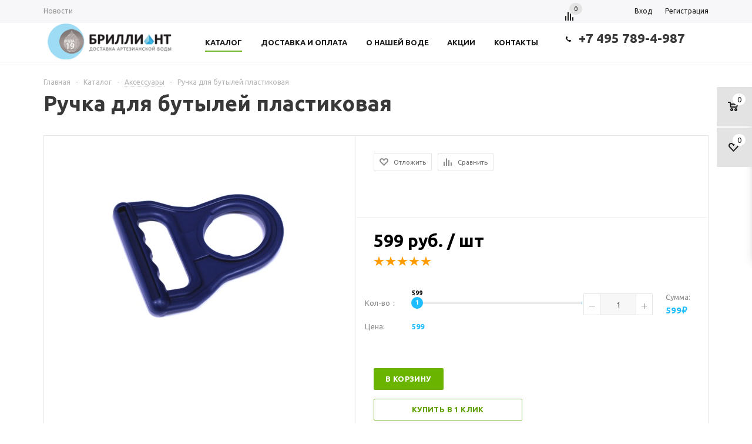

--- FILE ---
content_type: text/html; charset=UTF-8
request_url: https://dostavka-vodi.ru/catalog/aksessuary/646/
body_size: 38818
content:
    <!DOCTYPE html>
<html xml:lang='ru' lang='ru'
      xmlns="http://www.w3.org/1999/xhtml" >
    <head>
        <title>Ручка для бутылей пластиковая: купить и заказать доставку - Доставка воды. Вода в офис и домой | Бриллиант</title>
        <meta name="viewport" content="user-scalable=no, initial-scale=1.0, maximum-scale=1.0, width=device-width" />
        <meta name="HandheldFriendly" content="true" />
        <meta name="yes" content="yes" />
        <meta name="apple-mobile-web-app-status-bar-style" content="black" />
        <meta name="SKYPE_TOOLBAR" content="SKYPE_TOOLBAR_PARSER_COMPATIBLE" />
        <meta http-equiv="Content-Type" content="text/html; charset=UTF-8" />
<meta name="keywords" content="доставка воды, доставка  воды москва, доставка воды на дом, вода для кулера  с доставкой, доставка питьевой воды, доставка воды на дом в москве, архыз доставка воды, доставка воды 19,  купить воду, вода купить москва, купить кулер для воды, дистиллированная вода купить, вода купить недорого, вода дешево купить, купить воду цена, купить воду 19 литров,  кулер для воды, кулер для воды москва, кулеры для воды напольные, кулер для нагрева воды, кулер для воды с охлаждением, кулер для воды с охлаждением и нагревом, кулер для воды напольный с охлаждением, купить кулер для воды в москве, кулер для воды цена,  вода в офис, доставка воды в офис, вода в офис москва, заказ воды в офис, заказать воду в офис," />
<meta name="description" content="Ручка для бутылей пластиковая: заказать в Москве всего за 1100 руб. Покупайте с выгодой  Ручка для бутылей пластиковая в магазине Бриллиант." />
<script data-skip-moving="true">(function(w, d, n) {var cl = "bx-core";var ht = d.documentElement;var htc = ht ? ht.className : undefined;if (htc === undefined || htc.indexOf(cl) !== -1){return;}var ua = n.userAgent;if (/(iPad;)|(iPhone;)/i.test(ua)){cl += " bx-ios";}else if (/Windows/i.test(ua)){cl += ' bx-win';}else if (/Macintosh/i.test(ua)){cl += " bx-mac";}else if (/Linux/i.test(ua) && !/Android/i.test(ua)){cl += " bx-linux";}else if (/Android/i.test(ua)){cl += " bx-android";}cl += (/(ipad|iphone|android|mobile|touch)/i.test(ua) ? " bx-touch" : " bx-no-touch");cl += w.devicePixelRatio && w.devicePixelRatio >= 2? " bx-retina": " bx-no-retina";if (/AppleWebKit/.test(ua)){cl += " bx-chrome";}else if (/Opera/.test(ua)){cl += " bx-opera";}else if (/Firefox/.test(ua)){cl += " bx-firefox";}ht.className = htc ? htc + " " + cl : cl;})(window, document, navigator);</script>


<link href="https://cdnjs.cloudflare.com/ajax/libs/jqueryui/1.12.1/jquery-ui.min.css" type="text/css"  rel="stylesheet" />
<link href="/bitrix/js/ui/design-tokens/dist/ui.design-tokens.min.css?174694652823463" type="text/css"  rel="stylesheet" />
<link href="/bitrix/js/ui/fonts/opensans/ui.font.opensans.min.css?17469465282320" type="text/css"  rel="stylesheet" />
<link href="/bitrix/js/main/popup/dist/main.popup.bundle.min.css?174694652726589" type="text/css"  rel="stylesheet" />
<link href="/bitrix/js/main/loader/dist/loader.bundle.min.css?17469465272029" type="text/css"  rel="stylesheet" />
<link href="/bitrix/js/main/core/css/core_viewer.min.css?174694652658384" type="text/css"  rel="stylesheet" />
<link href="/bitrix/cache/css/s1/aspro_mshop/kernel_fileman/kernel_fileman_v1.css?174695864512918" type="text/css"  rel="stylesheet" />
<link href="/bitrix/cache/css/s1/aspro_mshop/page_00ebd19e5b0080e96ed99f750bdde6a0/page_00ebd19e5b0080e96ed99f750bdde6a0_v1.css?17469586451716" type="text/css"  rel="stylesheet" />
<link href="/bitrix/panel/main/popup.min.css?174694654520774" type="text/css"  rel="stylesheet" />
<link href="/bitrix/cache/css/s1/aspro_mshop/template_04a8c5950dcb9ce391d9fd825121e558/template_04a8c5950dcb9ce391d9fd825121e558_v1.css?1746949548510789" type="text/css"  data-template-style="true" rel="stylesheet" />




<script type="extension/settings" data-extension="currency.currency-core">{"region":"by"}</script>



<link rel="shortcut icon" href="/favicon.ico?1746946549" type="image/x-icon" />
<link rel="apple-touch-icon" sizes="57x57" href="/include/favicon_57.png" />
<link rel="apple-touch-icon" sizes="72x72" href="/include/favicon_72.png" />
<style>img[src*="captcha.php"] {cursor: pointer;}</style>



				
                        <!--[if gte IE 9]>
        <style type="text/css">.basket_button, .button30, .icon {
            filter: none;
        }</style><![endif]-->
        <link href='https://fonts.googleapis.com/css?family=Ubuntu:400,500,700,400italic&subset=latin,cyrillic'
              rel='stylesheet' type='text/css'>
                <meta name="yandex-verification" content="1c242804a86a0be5" />
    </head>
<body id="main">
    <div id="panel"></div>
		
		<!--'start_frame_cache_options-block'-->		
		<!--'end_frame_cache_options-block'-->
		
		
															
					
				<div class="wrapper  h_color_white m_color_none  basket_fly head_type_1 banner_auto">
    <div class="header_wrap_wrapper">
        <div class="header_wrap ">
            <div class="top-h-row">
                <div class="wrapper_inner">
                    <div class="content_menu">
                        	<ul class="menu">
					<li  >
				<a href="/news/"><span>Новости</span></a>
			</li>
			</ul>
	
                    </div>
                    <div class="phones">
                        <!--<div class="header-compare-block icon_block iblock" id="compare_line">
															</div>-->
                        <span class="phone_wrap">
								<span class="icons"></span>
								<span class="phone_text">
									<a rel="nofollow" href="tel:+7 495 789-49-87"><b><span>+7 495 789-4-987</span></b></a>								</span>
							</span>
                        <span class="order_wrap_btn">
															</span>
                        <div class="basket_wrapp custom_basket_class catalog_page">
                            <div class="wrapp_all_icons">
                                <div class="header-compare-block icon_block iblock" id="compare_line">
                                    <!--'start_frame_cache_header-compare-block'--><!--noindex-->
<div class="wraps_icon_block">
	<a href="/catalog/compare.php" class="link" title="Список сравниваемых товаров"></a>
	<div class="count">
		<span>
			<span class="items">
				<a href="/catalog/compare.php">0</a>
			</span>
		</span>
	</div>
</div>
<div class="clearfix"></div>
<!--/noindex--><!--'end_frame_cache_header-compare-block'-->                                </div>
                            </div>
                        </div>
                    </div>
                    <div class="h-user-block" id="personal_block">
                        <div class="form_mobile_block">
                            <div class="search_middle_block">	<div id="title-search3" class="stitle_form">
		<form action="/catalog/">
			<div class="form-control1 bg">
				<input id="title-search-input3" type="text" name="q" value="" size="40" class="text small_block" maxlength="50" autocomplete="off" placeholder="Поиск по сайту" /><input name="s" type="submit" value="Поиск" class="button icon" />
			</div>
		</form>
	</div>
</div>
                        </div>
                        <form id="auth_params" action="/ajax/show_personal_block.php">
	<input type="hidden" name="REGISTER_URL" value="/auth/registration/" />
	<input type="hidden" name="FORGOT_PASSWORD_URL" value="/auth/forgot-password/" />
	<input type="hidden" name="PROFILE_URL" value="/personal/" />
	<input type="hidden" name="SHOW_ERRORS" value="Y" />
</form>
<!--'start_frame_cache_iIjGFB'-->	<div class="module-enter no-have-user">
		<span class="avtorization-call enter"><span>Вход</span></span>
		<!--noindex--><a class="register" rel="nofollow" href="/auth/registration/"><span>Регистрация</span></a><!--/noindex-->
		
	</div>
<!--'end_frame_cache_iIjGFB'-->                    </div>
                    <div class="clearfix"></div>
                </div>
            </div>
            <header id="header">
                <div class="wrapper_inner">
                    <table class="middle-h-row">
                        <tr>
                            <td class="logo_wrapp">

                                <div class="logo">
                                    		<a href="/"><img src="/include/logo_color.png" alt="Доставка воды. Вода в офис и домой | Бриллиант" title="Доставка воды. Вода в офис и домой | Бриллиант" /></a>
		<a href="/" class="print_img"><img src="/include/logo_color.png" alt="Доставка воды. Вода в офис и домой | Бриллиант" title="Доставка воды. Вода в офис и домой | Бриллиант" /></a>
		                                </div>

                            </td>
                            <td class="center_block">
                                <div class="main-nav">
                                    	<ul class="menu adaptive">
		<li class="menu_opener"><a>Меню</a><i class="icon"></i></li>
	</ul>
	<ul class="menu full">
					<li class="menu_item_l1  current catalog">
				<a href="/catalog/">
					<span>Каталог</span>
				</a>
								222
					<div class="child cat_menu">
	<div class="child_wrapp">
												<ul >
				<li class="menu_title"><a href="/catalog/dostavka_vody_19_litrov/">Доставка воды 19 литров</a></li>
							</ul>
								<ul >
				<li class="menu_title"><a href="/catalog/dostavka_vody_0_3_5_litrov/">Доставка воды 0,3-5 литров</a></li>
							</ul>
								<ul class="last">
				<li class="menu_title"><a href="/catalog/voda_dlya_kulera/">Вода для кулера</a></li>
							</ul>
								<ul >
				<li class="menu_title"><a href="/catalog/kulery_dlya_vody/">Кулеры напольные</a></li>
							</ul>
								<ul >
				<li class="menu_title"><a href="/catalog/kulery_nastolnye/">Кулеры настольные</a></li>
							</ul>
								<ul class="last">
				<li class="menu_title"><a href="/catalog/aksessuary/">Аксессуары</a></li>
							</ul>
								<ul >
				<li class="menu_title"><a href="/catalog/podstavki/">Подставки</a></li>
							</ul>
								<ul >
				<li class="menu_title"><a href="/catalog/chay_i_kofe/">Чай и кофе</a></li>
							</ul>
								<ul class="last">
				<li class="menu_title"><a href="/catalog/posuda/">Одноразовая посуда</a></li>
							</ul>
			</div>
</div>
							</li>
					<li class="menu_item_l1 ">
				<a href="/help/">
					<span>Доставка и оплата</span>
				</a>
									<div class="child submenu line">
						<div class="child_wrapp">
															<a class="" href="/help/payment/">Условия оплаты</a>
															<a class="" href="/help/delivery/">Условия доставки</a>
															<a class="" href="/help/map/">Карта доставки</a>
															<a class="" href="/help/privacy/">Политика конфиденциальности</a>
													</div>
					</div>
											</li>
					<li class="menu_item_l1 ">
				<a href="/company/">
					<span>О нашей воде</span>
				</a>
									<div class="child submenu line">
						<div class="child_wrapp">
															<a class="" href="/company/">О нашей воде</a>
															<a class="" href="/company/sertifikaty.php">Сертификаты</a>
													</div>
					</div>
											</li>
					<li class="menu_item_l1 ">
				<a href="/sale/">
					<span>Акции</span>
				</a>
											</li>
					<li class="menu_item_l1 ">
				<a href="/contacts/">
					<span>Контакты</span>
				</a>
											</li>
				<li class="stretch"></li>
		<li class="search_row">
			<form action="/catalog/" class="search1">
	<input id="title-search-input4" class="search_field1" type="text" name="q" placeholder="Поиск по сайту" autocomplete="off" />
	<button id="search-submit-button" type="submit" class="submit"><i></i></button>
			<div id="title-search4"></div>
			</form>		</li>
	</ul>
		<div class="search_middle_block">
			<div id="title-search2" class="stitle_form">
		<form action="/catalog/">
			<div class="form-control1 bg">
				<input id="title-search-input2" type="text" name="q" value="" size="40" class="text small_block" maxlength="50" autocomplete="off" placeholder="Поиск по сайту" /><input name="s" type="submit" value="Поиск" class="button icon" />
			</div>
		</form>
	</div>
	</div>
	<div class="search_block">
		<span class="icon"></span>
	</div>
	
                                </div>

                                <div class="middle_phone">
                                    <div class="phones">
										<span class="phone_wrap">
											<span class="icons"></span>
											<span class="phone_text">
												<a rel="nofollow" href="tel:+7 495 789-49-87"><b><span>+7 495 789-4-987</span></b></a>											</span>
										</span>
                                        <span class="order_wrap_btn">
																					</span>
                                    </div>
                                </div>
                                <div class="search">
                                    	<div id="title-search" class="stitle_form">
		<form action="/catalog/">
			<div class="form-control1 bg">
				<input id="title-searchs-input" type="text" name="q" value="" size="40" class="text small_block" maxlength="50" autocomplete="off" placeholder="Поиск по сайту" /><input name="s" type="submit" value="Поиск" class="button icon" />
			</div>
		</form>
	</div>
                                </div>
                            </td>
                            <td class="basket_wrapp custom_basket_class catalog_page">
                                <div class="wrapp_all_icons">
                                    <div class="header-compare-block icon_block iblock" id="compare_line">
                                        <!--noindex-->
<div class="wraps_icon_block">
	<a href="/catalog/compare.php" class="link" title="Список сравниваемых товаров"></a>
	<div class="count">
		<span>
			<span class="items">
				<a href="/catalog/compare.php">0</a>
			</span>
		</span>
	</div>
</div>
<div class="clearfix"></div>
<!--/noindex-->                                    </div>
                                    <div class="header-cart" id="basket_line">
                                        <!--'start_frame_cache_header-cart'-->                                                                                                                                                                                                            <!--'end_frame_cache_header-cart'-->                                    </div>
                                </div>
                                <div class="clearfix"></div>
                            </td>
                        </tr>
                    </table>
                </div>
                <div class="catalog_menu">
                    <div class="wrapper_inner">
                        <div class="wrapper_middle_menu">
                            	<ul class="menu bottom">
									<li class="menu_item_l1  first active">
					<a class="" href="/sale/">Акции</a>
									</li>
												<li class="menu_item_l1 ">
					<a class="" href="/catalog/dostavka_vody_19_litrov/">Доставка воды 19 литров</a>
									</li>
												<li class="menu_item_l1 ">
					<a class="" href="/catalog/dostavka_vody_0_3_5_litrov/">Доставка воды 0,3-5 литров</a>
									</li>
												<li class="menu_item_l1 ">
					<a class="" href="/catalog/voda_dlya_kulera/">Вода для кулера</a>
									</li>
												<li class="menu_item_l1 ">
					<a class="" href="/catalog/kulery_dlya_vody/">Кулеры напольные</a>
									</li>
												<li class="menu_item_l1 ">
					<a class="" href="/catalog/kulery_nastolnye/">Кулеры настольные</a>
									</li>
												<li class="menu_item_l1  current">
					<a class=" current" href="/catalog/aksessuary/">Аксессуары</a>
									</li>
												<li class="menu_item_l1 ">
					<a class="" href="/catalog/podstavki/">Подставки</a>
									</li>
												<li class="menu_item_l1 ">
					<a class="" href="/catalog/chay_i_kofe/">Чай и кофе</a>
									</li>
												<li class="menu_item_l1 ">
					<a class="" href="/catalog/posuda/">Одноразовая посуда</a>
									</li>
							<li class="more menu_item_l1">
			<a>Еще<i></i></a>
			<div class="child cat_menu">
				<div class="child_wrapp">
									</div>
			</div>
		</li>
		<li class="stretch"></li>
	</ul>
	
                        </div>
                    </div>
                </div>
            </header>
        </div>
    </div>
    <div class="wrapper_inner">
        <section class="middle">
            <div class="container">
                <div class="breadcrumbs" id="navigation"><a href="/" id="bx_breadcrumb_0" title="Главная"><span>Главная</span></a><span class="separator">-</span><a href="/catalog/" id="bx_breadcrumb_1" title="Каталог"><span>Каталог</span></a><span class="separator">-</span><div class="drop"><a class="number" id="bx_breadcrumb_2" href="/catalog/aksessuary/"><span>Аксессуары</span><b class="space"></b><span class="separator"></span></a><div class="dropdown_wrapp"><div class="dropdown"><a href="/catalog/dostavka_vody_19_litrov/">Доставка воды 19 литров</a><a href="/catalog/dostavka_vody_0_3_5_litrov/">Доставка воды 0,3-5 литров</a><a href="/catalog/voda_dlya_kulera/">Вода для кулера</a><a href="/catalog/kulery_dlya_vody/">Кулеры напольные</a><a href="/catalog/kulery_nastolnye/">Кулеры настольные</a><a href="/catalog/podstavki/">Подставки</a><a href="/catalog/chay_i_kofe/">Чай и кофе</a><a href="/catalog/posuda/">Одноразовая посуда</a></div></div></div><span class="separator">-</span><span>Ручка для бутылей пластиковая</span></div>                <h1 id="pagetitle">Ручка для бутылей пластиковая</h1>
                    <div id="content">
    
<div class="catalog_detail">
	
<div class="basket_props_block" id="bx_basket_div_646" style="display: none;">
    </div>
<!--STICKERS-->
<!--/STICKERS-->
<div class="item_main_info noffer" id="bx_117848907_646">
    <div class="img_wrapper">

        <div class="stickers">
            
        </div>
        <div class="item_slider">

                        <div class="slides">

                                        <ul>
                                                                                            
                                <li id="photo-0" class="current">

                                                                            <a href="/upload/iblock/120/120493dd6c1bb20accb97adf291851f9.jpg" data-fancybox-group="item_slider"                                           class="fancy" title="Ручка для бутылей пластиковая">
                                            <img src="/upload/resize_cache/iblock/120/340_340_140cd750bba9870f18aada2478b24840a/120493dd6c1bb20accb97adf291851f9.jpg" alt="Ручка для бутылей пластиковая"
                                                 title="Ручка для бутылей пластиковая"/>
                                        </a>
                                        
                                </li>


                                                        </ul>
                        
            </div>

                                            </div>
                            <div class="item_slider flex">
                <ul class="slides">
                                                                            <li id="mphoto-0" class="current">
                                                                                                    <a href="/upload/iblock/120/120493dd6c1bb20accb97adf291851f9.jpg" data-fancybox-group="item_slider_flex"
                                       class="fancy" title="Ручка для бутылей пластиковая">
                                        <img src="/upload/resize_cache/iblock/120/340_340_140cd750bba9870f18aada2478b24840a/120493dd6c1bb20accb97adf291851f9.jpg" alt="Ручка для бутылей пластиковая"
                                             title="Ручка для бутылей пластиковая"/>
                                    </a>
                                                                </li>
                                            </ul>
            </div>
                        </div>
    <div class="right_info">

        <div class="info_item">
                            <div class="top_info">
                    <div class="wrap_md">

                        
                                                    <div>
                                                                    <div class="like_icons iblock">
                                                                                                                                    <div class="wish_item text" data-item="646"
                                                     data-iblock="16">
                                                    <span class="value pseudo"
                                                          title="Отложить"><span>Отложить</span></span>
                                                    <span class="value pseudo added"
                                                          title="Отложено"><span>Отложено</span></span>
                                                </div>
                                                                                                                                                                                                                        <div data-item="646"
                                                     data-iblock="16"
                                                     data-href="/catalog/aksessuary/646/?action=ADD_TO_COMPARE_LIST&amp;id=646"
                                                     class="compare_item text "
                                                     id="bx_117848907_646_compare_link">
                                                    <span class="value pseudo"
                                                          title="Сравнить"><span>Сравнить</span></span>
                                                    <span class="value pseudo added"
                                                          title="В сравнении"><span>В сравнении</span></span>
                                                </div>
                                                                                                                        </div>
                                                                <br>
                                <!--STICKERS-->

                                <div class="stick_supp">
                                                                                                        </div>

                                                            </div>
                                            </div>
                </div>
                        <div class="middle_info wrap_md">
                <div class="prices_block iblock">
                    <div class="cost prices clearfix js-get-price-product"
                         data-price="599" data-id="646">
                                                                                                        
                    </div>
                    <div class="priceduscount">
                        <b>
                            <div class="mainprice" style="font-size: 30px; color:black;"></div>
                        </b>
                        <strike style="color:black;">
                            <div class="strikeprice" style="font-size: 16px;  color:black;"></div>
                        </strike>
                        <span class="procprice"></span>
                        <span class="economprice"></span>
                    </div>
                                        <!--                        <div class="cost prices clearfix">-->
                    <!--                            <div class="price discount js-get-old-price-product">-->
                    <!--                                <strike></strike>-->
                    <!--                            </div>-->
                    <!--                        </div>-->
                    <div class="sale_block js-get-sale-product" style="display: none;">
                        <div class="value">-10%</div>
                        <div class="text">Экономия 32 руб.</div>
                        <div class="clearfix"></div>
                    </div>
                                        <div class="item-stock" id=bx_117848907_646_store_quantity><span class="icon stock"></span><span class="value"></span></div>                                            <div class="rating">
                            <!--'start_frame_cache_sBq3II'-->
<div class="iblock-vote" id="vote_646">

<table>
	<tr>
															<td><div id="vote_646_0" class="star-active star-voted" title="1" onmouseover="voteScript.trace_vote(this, true);" onmouseout="voteScript.trace_vote(this, false)" onclick="voteScript.do_vote(this, 'vote_646', {'SESSION_PARAMS':'5b28f3fe0e50d1ec21c764c220b12671','PAGE_PARAMS':{'ELEMENT_ID':'646'},'sessid':'dafa946362123c379c35669be4ceb9bb','AJAX_CALL':'Y'})"></div></td>
																<td><div id="vote_646_1" class="star-active star-voted" title="2" onmouseover="voteScript.trace_vote(this, true);" onmouseout="voteScript.trace_vote(this, false)" onclick="voteScript.do_vote(this, 'vote_646', {'SESSION_PARAMS':'5b28f3fe0e50d1ec21c764c220b12671','PAGE_PARAMS':{'ELEMENT_ID':'646'},'sessid':'dafa946362123c379c35669be4ceb9bb','AJAX_CALL':'Y'})"></div></td>
																<td><div id="vote_646_2" class="star-active star-voted" title="3" onmouseover="voteScript.trace_vote(this, true);" onmouseout="voteScript.trace_vote(this, false)" onclick="voteScript.do_vote(this, 'vote_646', {'SESSION_PARAMS':'5b28f3fe0e50d1ec21c764c220b12671','PAGE_PARAMS':{'ELEMENT_ID':'646'},'sessid':'dafa946362123c379c35669be4ceb9bb','AJAX_CALL':'Y'})"></div></td>
																<td><div id="vote_646_3" class="star-active star-voted" title="4" onmouseover="voteScript.trace_vote(this, true);" onmouseout="voteScript.trace_vote(this, false)" onclick="voteScript.do_vote(this, 'vote_646', {'SESSION_PARAMS':'5b28f3fe0e50d1ec21c764c220b12671','PAGE_PARAMS':{'ELEMENT_ID':'646'},'sessid':'dafa946362123c379c35669be4ceb9bb','AJAX_CALL':'Y'})"></div></td>
																<td><div id="vote_646_4" class="star-active star-voted" title="5" onmouseover="voteScript.trace_vote(this, true);" onmouseout="voteScript.trace_vote(this, false)" onclick="voteScript.do_vote(this, 'vote_646', {'SESSION_PARAMS':'5b28f3fe0e50d1ec21c764c220b12671','PAGE_PARAMS':{'ELEMENT_ID':'646'},'sessid':'dafa946362123c379c35669be4ceb9bb','AJAX_CALL':'Y'})"></div></td>
											</tr>
</table>
</div><!--'end_frame_cache_sBq3II'-->                        </div>
                                    </div>
                <br>
                <div class="slider-full">
                    <div class="containers">
                        <div class="row">
                            <div class="divamount" id="count-slider">
                                <<p>
                                    <label for="amount">Кол-во：</label><br><br>
                                    <label>Цена:</label>
                                </p>
                            </div>

                            <div class="col-xs-6" id="slider-range-max">
                                <div id="shandle" class="ui-slider-handle" style="outline:none;">
                                    <div id="amount"></div>
                                    <!--                                <input type="text" id="amount" readonly ">-->
                                    <div class="pric"></div>
                                </div>
                                <div id="minprice"></div>
                                <div id="maxprice"></div>
                            </div>
                        </div>

                    </div>
                    <div class="sum">
                        <p>Сумма:</p>
                        <div class="sumprice"></div>
                    </div>
                </div>


                <div class="buy_block iblock">
                                                                                        <div class="counter_wrapp">
                                                            <div class="plusmin">
                                    <div class="counter_block big_basket js-get-quantity"
                                         data-offers="N"
                                         data-item="646" >
                                    <span class="minus mainminus"
                                          id="bx_117848907_646_quant_down">-</span>
                                        <input type="text" class="text"
                                               id="bx_117848907_646_quantity"
                                               name="quantity"
                                               value="1"/>
                                        <span class="plus mainplus"
                                              id="bx_117848907_646_quant_up" >+</span>
                                    </div>
									                                </div>
							                            <pre>

                                </pre>
                            <div id="bx_117848907_646_basket_actions"
                                 class="button_block ">
                                <!--noindex-->
                                <span class="big_btn mybuybutton to-cart button" data-item="646" data-float_ratio="1" data-ratio="1" data-bakset_div="bx_basket_div_646" data-props="" data-part_props="N" data-add_props="Y"  data-empty_props="Y" data-offers="" data-iblockID="16"  data-quantity="1"><i></i><span>В корзину</span></span><a rel="nofollow" href="/basket/" class="big_btn mybuybutton in-cart button" data-item="646"  style="display:none;"><i></i><span>В корзине</span></a>
                                <!--/noindex-->
                            </div>
                        </div>
                                        
                        <div class="wrapp_one_click">
									<span class="transparent big_btn type_block button one_click"
                                          data-item="646"
                                          data-iblockID="16"
                                          data-quantity="1"
                                          onclick="oneClickBuy('646', '16', this)">
										<span>Купить в 1 клик</span>
									</span>
                        </div>
                                                                            </div>
                            </div>
                        <a name="cheaper"></a>
            <div class="element_detail_text wrap_md">
                <div class="iblock sh">
                    <div class="share_wrapp">
	<div class="text button transparent">Поделиться</div>
	<div class="yashare-auto-init shares" data-yashareL10n="ru" data-yashareType="none" data-yashareQuickServices="yaru,vkontakte,facebook,twitter,odnoklassniki,moimir,gplus"></div> 
</div>
                </div>
                <div class="iblock price_txt">
                                    </div>
            </div>
        </div>

    </div>

    <div class="clearleft"></div>

                    
</div>

<!--SPOILER-->
<pre>
                </pre>
<div class="spoiler-wrapper">
    <span class="spolier_arrow"></span>
    <div class="spoiler folded"><a href="javascript:void(0);">Купить дешевле </a></div>
    <div class="spoiler-text">
        <pre>
            </div>
</div>

<div class="tabs_section" style="margin-top: 5%;">
    <ul class="tabs1 main_tabs1 tabs-head">
                                    <li class=" current">
                <span>Описание</span>
            </li>
                                            <li class="" id="product_reviews_tab">
                <span>Отзывы о товаре</span><span class="count empty"></span>
            </li>
                            <li class="product_ask_tab ">
                <span>Задать вопрос</span>
            </li>
                            </ul>
    <ul class="tabs_content tabs-body">
                                		            <li class=" current">
                                    <div class="detail_text">Ручка для переноса бутылей, удобной формы. Цвет ручки — синий. Материал — прочный пластик. </div>
                                                                                                                                        </li>
        
        
        
                    <li class=""></li>
        
                    <li class="">
                <div class="wrap_md forms">
                    <div class="iblock text_block">
                        Вы можете задать любой интересующий вас вопрос по товару или работе магазина.<br/><br/>
Наши квалифицированные специалисты обязательно вам помогут.                    </div>
                    <div class="iblock form_block">
                        <div id="ask_block"></div>
                    </div>
                </div>
            </li>
        
        
            </ul>

</div>
    <div class="gifts">
        <!--'start_frame_cache_6zLbbW'-->
	<span id="sale_gift_product_71819961" class="sale_gift_product_container"></span>

		<!--'end_frame_cache_6zLbbW'--><!--'start_frame_cache_KSBlai'--><div class="bx_item_list_you_looked_horizontal gift_block">
	<div id="sale_gift_main_products_1936295070" class="bx_sale_gift_main_products common_product wrapper_block">
			</div>
</div>
<!--'end_frame_cache_KSBlai'-->

    </div>
<!--http://schema.org -->
<script type="application/ld+json">
{
  "@context": "http://schema.org",
  "@type": "Product",
  "description": "Ручка для переноса бутылей, удобной формы. Цвет ручки — синий. Материал — прочный пластик. ",
  "name": "Ручка для бутылей пластиковая"
    ,"image": "/upload/iblock/120/120493dd6c1bb20accb97adf291851f9.jpg"
    ,"offers": {
				"@type": "Offer",
		"availability": "http://schema.org/InStock",
				"price": "599",
		"priceCurrency": "RUB"
		      }
			,"additionalProperty":[
		                                                                                                                                                                                                                                                                                                                                                                                                                                                                                                                                                                                                                                                                                                                                                                                                                                                                                                                                                                                                                                                                    		]
	}
</script>
<!--Это какаято дичь, пробовал поправить но со слайдером оно не вяжется и аякс уязвимый-->
<!---->
<pre>
    	</pre>
			<div id="reviews_content">
						<!--'start_frame_cache_area'-->
				<div class="reviews-collapse reviews-minimized" style='position:relative; float:none;'>
		<span class="reviews-collapse-link button wicon" id="swREPLIERZZtH"><i></i><span>Оставить отзыв</span></span>
	</div>
	
<a data-name="review_anchor"></a>
<div class="reviews-reply-form" >
<form name="REPLIERZZtH" id="REPLIERZZtH" action="/catalog/aksessuary/646/#postform" method="POST" enctype="multipart/form-data"  onsubmit="return window.UC.fREPLIERZZtH.validate('Y');" class="reviews-form">
	<input type="hidden" name="index" value="ZZtH" />
	<input type="hidden" name="back_page" value="/catalog/aksessuary/646/" />
	<input type="hidden" name="ELEMENT_ID" value="646" />
	<input type="hidden" name="SECTION_ID" value="42" />
	<input type="hidden" name="save_product_review" value="Y" />
	<input type="hidden" name="preview_comment" value="N" />
	<input type="hidden" name="sessid" id="sessid_1" value="dafa946362123c379c35669be4ceb9bb" />		<div style="position:relative; display: block; width:100%;">
					<div class="reviews-reply-fields">
				<div class="reviews-reply-field-user">
					<div class="reviews-reply-field reviews-reply-field-author"><label for="REVIEW_AUTHORZZtH">Ваше имя<span class="reviews-required-field">*</span></label>
						<span><input name="REVIEW_AUTHOR" id="REVIEW_AUTHORZZtH" size="30" type="text" value="Guest" tabindex="1" /></span></div>
										<div class="reviews-clear-float"></div>
				</div>
			</div>
				<div class="reviews-reply-header"><span>Текст сообщения</span><span class="reviews-required-field">*</span></div>
		<div class="reviews-reply-field reviews-reply-field-text">
					<div class="bxlhe-frame" id="bxlhe_frame_idLHEZZtH" style="width:100%; height:200px;"><table class="bxlhe-frame-table" cellspacing="0" style="height:200px; width: 100%;">
		<tr class="bxlhe-editor-toolbar-row"><td class="bxlhe-editor-buttons" style="height:27px;"><div class="lhe-stat-toolbar-cont lhe-stat-toolbar-cont-preload"></div></td></tr>
		<tr><td class="bxlhe-editor-cell" style="height:170px"></td></tr>
				<tr><td class="lhe-resize-row" style="height: 3px;"><img id="bxlhe_resize_idLHEZZtH" src="/bitrix/images/1.gif"/></td></tr>
		</table></div>
						</div>
					<div class="reviews-reply-field reviews-reply-field-upload">
									<div class="reviews-upload-info" style="display:none;" id="upload_files_info_ZZtH">
												<span>Размер файла не должен превышать 5 МБ.</span>
					</div>
					
						<div class="reviews-upload-file" style="display:none;" id="upload_files_0_ZZtH">
							<input name="FILE_NEW_0" type="file" size="30" />
						</div>
										<a class="forum-upload-file-attach" href="javascript:void(0);" onclick="AttachFile('0', '1', 'ZZtH', this); return false;">
						<span>Загрузить изображение</span>
					</a>
							</div>
				<div class="reviews-reply-field reviews-reply-field-settings filter">
							<div class="reviews-reply-field-setting">
					<input type="checkbox" name="REVIEW_USE_SMILES" id="REVIEW_USE_SMILESZZtH" value="Y" checked="checked" tabindex="2" /><label for="REVIEW_USE_SMILESZZtH"><span class="bx_filter_input_checkbox">Разрешить смайлики в этом сообщении</span></label></div>
					</div>
				<div class="reviews-reply-buttons">
			<input name="send_button" type="submit" class="button" value="Отправить" tabindex="3" onclick="this.form.preview_comment.value = 'N';" />
			<input name="view_button" type="submit" class="button transparent" value="Просмотреть" tabindex="4" onclick="this.form.preview_comment.value = 'VIEW';" />
		</div>

	</div>
</form>
</div>
						<!--'end_frame_cache_area'-->		</div>
				<div id="ask_block_content">
			<div id="comp_9e5369d81869e98c3983ab6f2bd2ed95"><!--'start_frame_cache_4enrz3'--><div class="form inline ASK">
	<!--noindex-->
	<div class="form_head">
					<h4>Задать вопрос</h4>
					</div>
		
<form name="ASK" action="/catalog/aksessuary/646/" method="POST" enctype="multipart/form-data"><input type="hidden" name="bxajaxid" id="bxajaxid_9e5369d81869e98c3983ab6f2bd2ed95_8BACKi" value="9e5369d81869e98c3983ab6f2bd2ed95" /><input type="hidden" name="AJAX_CALL" value="Y" /><input type="hidden" name="sessid" id="sessid_2" value="dafa946362123c379c35669be4ceb9bb" /><input type="hidden" name="WEB_FORM_ID" value="2" />	<input type="hidden" name="sessid" id="sessid_3" value="dafa946362123c379c35669be4ceb9bb" />	<div class="form_body">
									<div class="form_left">
																																																														<div class="form-control">
				<label><span>Вопрос&nbsp;<span class="star">*</span></span></label>
								<textarea data-sid="QUESTION" required name="form_textarea_10" cols="40" rows="5" ></textarea>			</div>
																																							<input type="hidden"  data-sid="PRODUCT_NAME" name="form_hidden_11" value="" />																			</div>
				<div class="form_right">
																													<div class="form-control">
				<label><span>Ваше имя&nbsp;<span class="star">*</span></span></label>
								<input type="text"  class="inputtext"  data-sid="CLIENT_NAME" required name="form_text_7" value="">			</div>
																																							<div class="form-control">
				<label><span>Контактный телефон&nbsp;<span class="star">*</span></span></label>
								<input type="text" class="phone" data-sid="PHONE" required name="form_text_8" value="">			</div>
																																							<div class="form-control">
				<label><span>E-mail</span></label>
								<input type="email" placeholder="mail@domen.com"  class="inputtext"  data-sid="EMAIL" name="form_email_9" value=""  />			</div>
																																									</div>
							<div class="clearboth"></div>
				<div class="clearboth"></div>
	</div>
	<div class="form_footer">
				<input type="submit" class="button medium" value="Отправить" name="web_form_submit" >
		<button type="reset" class="button medium transparent" value="reset" name="web_form_reset" ><span>Сбросить</span></button>
		
	</div>
	</form>	<!--/noindex-->
</div>
<!--'end_frame_cache_4enrz3'--><!--'start_frame_cache_form-block2'--><!--'end_frame_cache_form-block2'--></div>		</div>
		
		
	
</div>
<div class="clearfix"></div>

<div class="detail_footer">
		</div>
																															</div>
						</div>
					</section>
				</div>
					</div>		<footer id="footer" >
			<div class="footer_inner">
				<div class="wrapper_inner">
					<div class="footer_top">
						<div class="wrap_md">
							<div class="iblock sblock">
								<!--'start_frame_cache_IzufVt'--><div class="subscribe-form_footer"  id="subscribe-form_footer">
	<div class="wrap_md">
		<div class="wrap_bg iblock">
			<div class="wrap_text">
				<div class="wrap_icon iblock">
					
				</div>
				<div class="wrap_more_text iblock">
					Подписывайтесь<br/> на новости и акции				</div>
			</div>
		</div>
		<div class="forms iblock">
			
				<form action="/personal/subscribe/" class="sform_footer box-sizing">
											<label class="hidden">
							<input type="checkbox" name="sf_RUB_ID[]" value="1" checked /> Новости магазина						</label>
										<div class="wrap_md">
						<div class="email_wrap form-control iblock">
							<input type="email" name="sf_EMAIL" class="grey medium" required size="20" value="" placeholder="Оставьте свой e-mail" />
						</div>
						<div class="button_wrap iblock">
							<input type="submit" name="OK" class="button medium" value="Подписаться" />
						</div>
					</div>
				</form>
		</div>
	</div>
</div>
<!--'end_frame_cache_IzufVt'-->							</div>
							<div class="iblock phones">
								<div class="wrap_md">
									<div class="empty_block iblock"></div>
									<div class="phone_block iblock">
										<span class="phone_wrap">
											<span class="icons"></span>
											<span><a rel="nofollow" href="tel:+7 495 789-49-87"><b><span>+7 495 789-4-987</span></b></a></span>
										</span>
										<span class="order_wrap_btn">
											<span class="callback_btn">Заказать звонок</span>
										</span>
									</div>
								</div>
							</div>
						</div>
					</div>
					<div class="footer_bottom">
						<div class="wrap_md">
							<div class="iblock menu_block">
								<div class="wrap_md">
									<div class="iblock copy_block">
										<div class="copyright">
											2007 - 2026  © Доставка воды. Вода в офис и домой | Бриллиант <br>
<br>
 <a style="color:red; border-bottom: 1px dotted red;" href="https://site.wlab.by/sozdanie_saitov">Создание и продвижение сайта </a> - &nbsp;  ВЭБЛАБ										</div>
										<span class="pay_system_icons">
											<i alt="MasterCard" title="MasterCard" class="mastercard"></i> <i alt="Visa" title="Visa" class="visa"></i> <i alt="Яндекс.Деньги" title="Яндекс.Деньги" class="yandex_money"></i> <i alt="WebMoney" title="WebMoney" class="webmoney"></i> <i alt="Qiwi" title="Qiwi" class="qiwi"></i>										</span>
									</div>
									<div class="iblock all_menu_block">
										<div class="wrap_md submenu_top">
				<div class="menu_item iblock"><a href="/company/">Компания</a></div>
			<div class="menu_item iblock"><a href="/info/">Информация</a></div>
		</div>										<div class="wrap_md">
											<div class="iblock submenu_block">
												<ul class="submenu">
				<li class="menu_item"><a href="/company/">О компании</a></li>
					<li class="menu_item"><a href="/company/news/">Новости</a></li>
				</ul>
											</div>
											<div class="iblock submenu_block">
												<ul class="submenu">
				<li class="menu_item"><a href="/help/">Помощь</a></li>
					<li class="menu_item"><a href="/help/payment/">Условия оплаты</a></li>
					<li class="menu_item"><a href="/help/delivery/">Условия доставки</a></li>
					<li class="menu_item"><a href="/help/privacy/">Политика конфиденциальности</a></li>
				</ul>
											</div>
											<div class="iblock submenu_block">
												<ul class="submenu">
	</ul>
											</div>
										</div>
									</div>
								</div>
							</div>
							<div class="iblock social_block">
								<div class="wrap_md">
									<div class="empty_block iblock"></div>
									<div class="social_wrapper iblock">
										<div class="social">
											 										</div>
									</div>
								</div>
								<div id="bx-composite-banner"></div>
							</div>
						</div>
					</div>
														</div>
			</div>
		</footer>
				<div id="content_new"></div>
<!-- BEGIN JIVOSITE CODE -->
<!-- END JIVOSITE CODE -->
	

<!-- Yandex.Metrika counter -->

<noscript><div><img src="//mc.yandex.ru/watch/36144350" style="position:absolute; left:-9999px;" alt="" /></div></noscript>
<!-- /Yandex.Metrika counter --><script>if(!window.BX)window.BX={};if(!window.BX.message)window.BX.message=function(mess){if(typeof mess==='object'){for(let i in mess) {BX.message[i]=mess[i];} return true;}};</script>
<script>(window.BX||top.BX).message({"JS_CORE_LOADING":"Загрузка...","JS_CORE_NO_DATA":"- Нет данных -","JS_CORE_WINDOW_CLOSE":"Закрыть","JS_CORE_WINDOW_EXPAND":"Развернуть","JS_CORE_WINDOW_NARROW":"Свернуть в окно","JS_CORE_WINDOW_SAVE":"Сохранить","JS_CORE_WINDOW_CANCEL":"Отменить","JS_CORE_WINDOW_CONTINUE":"Продолжить","JS_CORE_H":"ч","JS_CORE_M":"м","JS_CORE_S":"с","JSADM_AI_HIDE_EXTRA":"Скрыть лишние","JSADM_AI_ALL_NOTIF":"Показать все","JSADM_AUTH_REQ":"Требуется авторизация!","JS_CORE_WINDOW_AUTH":"Войти","JS_CORE_IMAGE_FULL":"Полный размер"});</script><script src="/bitrix/js/main/core/core.min.js?1746946526225353"></script><script>BX.Runtime.registerExtension({"name":"main.core","namespace":"BX","loaded":true});</script>
<script>BX.setJSList(["\/bitrix\/js\/main\/core\/core_ajax.js","\/bitrix\/js\/main\/core\/core_promise.js","\/bitrix\/js\/main\/polyfill\/promise\/js\/promise.js","\/bitrix\/js\/main\/loadext\/loadext.js","\/bitrix\/js\/main\/loadext\/extension.js","\/bitrix\/js\/main\/polyfill\/promise\/js\/promise.js","\/bitrix\/js\/main\/polyfill\/find\/js\/find.js","\/bitrix\/js\/main\/polyfill\/includes\/js\/includes.js","\/bitrix\/js\/main\/polyfill\/matches\/js\/matches.js","\/bitrix\/js\/ui\/polyfill\/closest\/js\/closest.js","\/bitrix\/js\/main\/polyfill\/fill\/main.polyfill.fill.js","\/bitrix\/js\/main\/polyfill\/find\/js\/find.js","\/bitrix\/js\/main\/polyfill\/matches\/js\/matches.js","\/bitrix\/js\/main\/polyfill\/core\/dist\/polyfill.bundle.js","\/bitrix\/js\/main\/core\/core.js","\/bitrix\/js\/main\/polyfill\/intersectionobserver\/js\/intersectionobserver.js","\/bitrix\/js\/main\/lazyload\/dist\/lazyload.bundle.js","\/bitrix\/js\/main\/polyfill\/core\/dist\/polyfill.bundle.js","\/bitrix\/js\/main\/parambag\/dist\/parambag.bundle.js"]);
</script>
<script>BX.Runtime.registerExtension({"name":"pull.protobuf","namespace":"BX","loaded":true});</script>
<script>BX.Runtime.registerExtension({"name":"rest.client","namespace":"window","loaded":true});</script>
<script>(window.BX||top.BX).message({"pull_server_enabled":"N","pull_config_timestamp":0,"shared_worker_allowed":"Y","pull_guest_mode":"N","pull_guest_user_id":0,"pull_worker_mtime":1746946527});(window.BX||top.BX).message({"PULL_OLD_REVISION":"Для продолжения корректной работы с сайтом необходимо перезагрузить страницу."});</script>
<script>BX.Runtime.registerExtension({"name":"pull.client","namespace":"BX","loaded":true});</script>
<script>BX.Runtime.registerExtension({"name":"pull","namespace":"window","loaded":true});</script>
<script>BX.Runtime.registerExtension({"name":"jquery","namespace":"window","loaded":true});</script>
<script>BX.Runtime.registerExtension({"name":"currency.currency-core","namespace":"BX.Currency","loaded":true});</script>
<script>BX.Runtime.registerExtension({"name":"currency","namespace":"window","loaded":true});</script>
<script>BX.Runtime.registerExtension({"name":"ui.design-tokens","namespace":"window","loaded":true});</script>
<script>BX.Runtime.registerExtension({"name":"ui.fonts.opensans","namespace":"window","loaded":true});</script>
<script>BX.Runtime.registerExtension({"name":"main.popup","namespace":"BX.Main","loaded":true});</script>
<script>BX.Runtime.registerExtension({"name":"popup","namespace":"window","loaded":true});</script>
<script>BX.Runtime.registerExtension({"name":"fx","namespace":"window","loaded":true});</script>
<script>BX.Runtime.registerExtension({"name":"ls","namespace":"window","loaded":true});</script>
<script>BX.Runtime.registerExtension({"name":"main.loader","namespace":"BX","loaded":true});</script>
<script>BX.Runtime.registerExtension({"name":"loader","namespace":"window","loaded":true});</script>
<script>(window.BX||top.BX).message({"DISK_MYOFFICE":false});(window.BX||top.BX).message({"JS_CORE_VIEWER_DOWNLOAD":"Скачать","JS_CORE_VIEWER_EDIT":"Редактировать","JS_CORE_VIEWER_DESCR_AUTHOR":"Автор","JS_CORE_VIEWER_DESCR_LAST_MODIFY":"Последние изменения","JS_CORE_VIEWER_TOO_BIG_FOR_VIEW":"Файл слишком большой для просмотра","JS_CORE_VIEWER_OPEN_WITH_GVIEWER":"Открыть файл в Google Viewer","JS_CORE_VIEWER_IFRAME_DESCR_ERROR":"К сожалению, не удалось открыть документ.","JS_CORE_VIEWER_IFRAME_PROCESS_SAVE_DOC":"Сохранение документа","JS_CORE_VIEWER_IFRAME_UPLOAD_DOC_TO_GOOGLE":"Загрузка документа","JS_CORE_VIEWER_IFRAME_CONVERT_ACCEPT":"Конвертировать","JS_CORE_VIEWER_IFRAME_CONVERT_DECLINE":"Отменить","JS_CORE_VIEWER_IFRAME_CONVERT_TO_NEW_FORMAT":"Документ будет сконвертирован в docx, xls, pptx, так как имеет старый формат.","JS_CORE_VIEWER_IFRAME_DESCR_SAVE_DOC":"Сохранить документ?","JS_CORE_VIEWER_IFRAME_SAVE_DOC":"Сохранить","JS_CORE_VIEWER_IFRAME_DISCARD_DOC":"Отменить изменения","JS_CORE_VIEWER_IFRAME_CHOICE_SERVICE_EDIT":"Редактировать с помощью","JS_CORE_VIEWER_IFRAME_SET_DEFAULT_SERVICE_EDIT":"Использовать для всех файлов","JS_CORE_VIEWER_IFRAME_CHOICE_SERVICE_EDIT_ACCEPT":"Применить","JS_CORE_VIEWER_IFRAME_CHOICE_SERVICE_EDIT_DECLINE":"Отменить","JS_CORE_VIEWER_IFRAME_UPLOAD_NEW_VERSION_IN_COMMENT":"Загрузил новую версию файла","JS_CORE_VIEWER_SERVICE_GOOGLE_DRIVE":"Google Docs","JS_CORE_VIEWER_SERVICE_SKYDRIVE":"MS Office Online","JS_CORE_VIEWER_IFRAME_CANCEL":"Отмена","JS_CORE_VIEWER_IFRAME_DESCR_SAVE_DOC_F":"В одном из окон вы редактируете данный документ. Если вы завершили работу над документом, нажмите \u0022#SAVE_DOC#\u0022, чтобы загрузить измененный файл на портал.","JS_CORE_VIEWER_SAVE":"Сохранить","JS_CORE_VIEWER_EDIT_IN_SERVICE":"Редактировать в #SERVICE#","JS_CORE_VIEWER_NOW_EDITING_IN_SERVICE":"Редактирование в #SERVICE#","JS_CORE_VIEWER_SAVE_TO_OWN_FILES_MSGVER_1":"Сохранить на Битрикс24.Диск","JS_CORE_VIEWER_DOWNLOAD_TO_PC":"Скачать на локальный компьютер","JS_CORE_VIEWER_GO_TO_FILE":"Перейти к файлу","JS_CORE_VIEWER_DESCR_SAVE_FILE_TO_OWN_FILES":"Файл #NAME# успешно сохранен\u003Cbr\u003Eв папку \u0022Файлы\\Сохраненные\u0022","JS_CORE_VIEWER_DESCR_PROCESS_SAVE_FILE_TO_OWN_FILES":"Файл #NAME# сохраняется\u003Cbr\u003Eна ваш \u0022Битрикс24.Диск\u0022","JS_CORE_VIEWER_HISTORY_ELEMENT":"История","JS_CORE_VIEWER_VIEW_ELEMENT":"Просмотреть","JS_CORE_VIEWER_THROUGH_VERSION":"Версия #NUMBER#","JS_CORE_VIEWER_THROUGH_LAST_VERSION":"Последняя версия","JS_CORE_VIEWER_DISABLE_EDIT_BY_PERM":"Автор не разрешил вам редактировать этот документ","JS_CORE_VIEWER_IFRAME_UPLOAD_NEW_VERSION_IN_COMMENT_F":"Загрузила новую версию файла","JS_CORE_VIEWER_IFRAME_UPLOAD_NEW_VERSION_IN_COMMENT_M":"Загрузил новую версию файла","JS_CORE_VIEWER_IFRAME_CONVERT_TO_NEW_FORMAT_EX":"Документ будет сконвертирован в формат #NEW_FORMAT#, так как текущий формат #OLD_FORMAT# является устаревшим.","JS_CORE_VIEWER_CONVERT_TITLE":"Конвертировать в #NEW_FORMAT#?","JS_CORE_VIEWER_CREATE_IN_SERVICE":"Создать с помощью #SERVICE#","JS_CORE_VIEWER_NOW_CREATING_IN_SERVICE":"Создание документа в #SERVICE#","JS_CORE_VIEWER_SAVE_AS":"Сохранить как","JS_CORE_VIEWER_CREATE_DESCR_SAVE_DOC_F":"В одном из окон вы создаете новый документ. Если вы завершили работу над документом, нажмите \u0022#SAVE_AS_DOC#\u0022, чтобы перейти к добавлению документа на портал.","JS_CORE_VIEWER_NOW_DOWNLOAD_FROM_SERVICE":"Загрузка документа из #SERVICE#","JS_CORE_VIEWER_EDIT_IN_LOCAL_SERVICE":"Редактировать на моём компьютере","JS_CORE_VIEWER_EDIT_IN_LOCAL_SERVICE_SHORT":"Редактировать на #SERVICE#","JS_CORE_VIEWER_SERVICE_LOCAL":"моём компьютере","JS_CORE_VIEWER_DOWNLOAD_B24_DESKTOP":"Скачать","JS_CORE_VIEWER_SERVICE_LOCAL_INSTALL_DESKTOP_MSGVER_1":"Для эффективного редактирования документов на компьютере, установите десктоп приложение и подключите Битрикс24.Диск","JS_CORE_VIEWER_SHOW_FILE_DIALOG_OAUTH_NOTICE":"Для просмотра файла, пожалуйста, авторизуйтесь в своем аккаунте \u003Ca id=\u0022bx-js-disk-run-oauth-modal\u0022 href=\u0022#\u0022\u003E#SERVICE#\u003C\/a\u003E.","JS_CORE_VIEWER_SERVICE_OFFICE365":"Office365","JS_CORE_VIEWER_DOCUMENT_IS_LOCKED_BY":"Документ заблокирован на редактирование","JS_CORE_VIEWER_SERVICE_MYOFFICE":"МойОфис","JS_CORE_VIEWER_OPEN_PDF_PREVIEW":"Просмотреть pdf-версию файла","JS_CORE_VIEWER_AJAX_ACCESS_DENIED":"Не хватает прав для просмотра файла. Попробуйте обновить страницу.","JS_CORE_VIEWER_AJAX_CONNECTION_FAILED":"При попытке открыть файл возникла ошибка. Пожалуйста, попробуйте позже.","JS_CORE_VIEWER_AJAX_OPEN_NEW_TAB":"Открыть в новом окне","JS_CORE_VIEWER_AJAX_PRINT":"Распечатать","JS_CORE_VIEWER_TRANSFORMATION_IN_PROCESS":"Документ сохранён. Мы готовим его к показу.","JS_CORE_VIEWER_IFRAME_ERROR_TITLE":"Не удалось открыть документ","JS_CORE_VIEWER_DOWNLOAD_B24_DESKTOP_FULL":"Скачать приложение","JS_CORE_VIEWER_DOWNLOAD_DOCUMENT":"Скачать документ","JS_CORE_VIEWER_IFRAME_ERROR_COULD_NOT_VIEW":"К сожалению, не удалось просмотреть документ.","JS_CORE_VIEWER_ACTIONPANEL_MORE":"Ещё"});</script>
<script>BX.Runtime.registerExtension({"name":"viewer","namespace":"window","loaded":true});</script>
<script>BX.Runtime.registerExtension({"name":"main.pageobject","namespace":"window","loaded":true});</script>
<script>(window.BX||top.BX).message({"JS_CORE_LOADING":"Загрузка...","JS_CORE_NO_DATA":"- Нет данных -","JS_CORE_WINDOW_CLOSE":"Закрыть","JS_CORE_WINDOW_EXPAND":"Развернуть","JS_CORE_WINDOW_NARROW":"Свернуть в окно","JS_CORE_WINDOW_SAVE":"Сохранить","JS_CORE_WINDOW_CANCEL":"Отменить","JS_CORE_WINDOW_CONTINUE":"Продолжить","JS_CORE_H":"ч","JS_CORE_M":"м","JS_CORE_S":"с","JSADM_AI_HIDE_EXTRA":"Скрыть лишние","JSADM_AI_ALL_NOTIF":"Показать все","JSADM_AUTH_REQ":"Требуется авторизация!","JS_CORE_WINDOW_AUTH":"Войти","JS_CORE_IMAGE_FULL":"Полный размер"});</script>
<script>BX.Runtime.registerExtension({"name":"window","namespace":"window","loaded":true});</script>
<script bxrunfirst>LHE_MESS = window.LHE_MESS = {'Image':'Изображение','Video':'Видео','ImageSizing':'Размеры (Ш х В)'}; (window.BX||top.BX).message({'CreateLink':'Ссылка','EditLink':'Редактировать ссылку','DialogSave':'Сохранить','DialogCancel':'Отменить','DialogClose':'Закрыть','Width':'Ширина','Height':'Высота','Source':'Режим HTML-кода','BBSource':'Режим BB-Code','On':'включено','Off':'выключено','Anchor':'Якорь','DeleteLink':'Удалить ссылку','Image':'Изображение','EditImage':'Редактировать изображение','SpecialChar':'Вставить спецсимвол','Bold':'Жирный','Italic':'Курсив','Underline':'Подчеркнутый','Strike':'Зачеркнутый','RemoveFormat':'Удалить форматирование','InsertHr':'Вставить горизонтальный разделитель','JustifyLeft':'По левому краю','JustifyCenter':'По центру','JustifyRight':'По правому краю','JustifyFull':'По ширине','Outdent':'Уменьшить отступ','Indent':'Увеличить отступ','OrderedList':'Нумерованный список','UnorderedList':'Список с маркерами','InsertTable':'Таблица','SmileList':'Смайлы','HeaderList':'Формат','FontList':'Шрифт','FontSizeList':'Размер шрифта','BackColor':'Цвет фона','ForeColor':'Цвет шрифта','Video':'Видео','InsertVideo':'Вставить видео','EditVideo':'Редактировать видео','VideoProps':'Параметры видео','VideoPath':'Путь к видеофайлу','VideoPreviewPath':'Путь к рисунку предпросмотра','VideoAutoplay':'Автоматически начать проигрывать','VideoVolume':'Уровень громкости','LinkProps':'Параметры ссылки','LinkText':'Текст ссылки','LinkHref':'Адрес ссылки','LinkTitle':'Всплывающая подсказка','LinkTarget':'Открыть ссылку в ','LinkTarget_def':'- не указывать - ','LinkTarget_blank':'новом окне','LinkTarget_parent':'родительском окне','LinkTarget_self':'этом окне','LinkTarget_top':'самом наружном','AnchorProps':'Параметры якоря','AnchorName':'Название якоря','ImageProps':'Параметры изображения','ImageSrc':'Путь к изображению','ImageTitle':'Всплывающая подсказка','ImgAlign':'Выравнивание','ImgAlignTop':'по верхней границе','ImgAlignRight':'справа','ImgAlignBottom':'по нижней границе','ImgAlignLeft':'слева','ImgAlignMiddle':'по центру','ImageSizing':'Размеры (Ш х В)','ImageSaveProp':'Сохранять пропорции','ImagePreview':'Предпросмотр','Normal':'Обычный','Heading':'Заголовок','Preformatted':'Преформатирован','DefaultColor':'По умолчанию','DragFloatingToolbar':'Панель инструментов','Quote':'Оформление текста в виде цитаты','InsertCode':'Оформление текста в виде кода','InsertCut':'Оформление текста предпросмотра','Translit':'Перекодировка транслит/латиница','CutTitle':'Ограничение текста предпросмотра','TableRows':'Строк','TableCols':'Столбцов','TableModel':'Макет','ListItems':'Элементы списка','AddLI':'Добавить пункт','AddLITitle':'Добавить пункт в список (Enter)','DelListItem':'Удалить пункт из списка','ResizerTitle':'Изменить размер','CodeDel':'Нажмите (Shift + Del) чтобы удалить весь фрагмент кода','OnPasteProcessing':'Идет обработка вставленного текста...'});</script>
<script>(window.BX||top.BX).message({"LANGUAGE_ID":"ru","FORMAT_DATE":"DD.MM.YYYY","FORMAT_DATETIME":"DD.MM.YYYY HH:MI:SS","COOKIE_PREFIX":"BITRIX_SM","SERVER_TZ_OFFSET":"10800","UTF_MODE":"Y","SITE_ID":"s1","SITE_DIR":"\/","USER_ID":"","SERVER_TIME":1769104286,"USER_TZ_OFFSET":0,"USER_TZ_AUTO":"Y","bitrix_sessid":"dafa946362123c379c35669be4ceb9bb"});</script><script  src="/bitrix/cache/js/s1/aspro_mshop/kernel_main/kernel_main_v1.js?1747222235158469"></script>
<script src="/bitrix/js/pull/protobuf/protobuf.min.js?174694652776433"></script>
<script src="/bitrix/js/pull/protobuf/model.min.js?174694652714190"></script>
<script src="/bitrix/js/rest/client/rest.client.min.js?17469465279240"></script>
<script src="/bitrix/js/pull/client/pull.client.min.js?174694652749849"></script>
<script src="/bitrix/js/main/jquery_old/jquery-1.8.3.min.js?174694652793637"></script>
<script src="/bitrix/js/main/ajax.min.js?174694652622194"></script>
<script src="https://cdnjs.cloudflare.com/ajax/libs/jqueryui/1.12.1/jquery-ui.min.js"></script>
<script src="https://cdn.jsdelivr.net/jquery.mask/1.14.10/jquery.mask.min.js"></script>
<script src="/bitrix/js/currency/currency-core/dist/currency-core.bundle.min.js?17469465254569"></script>
<script src="/bitrix/js/currency/core_currency.min.js?1746946525835"></script>
<script src="/bitrix/js/main/popup/dist/main.popup.bundle.min.js?174694652765924"></script>
<script src="/bitrix/js/main/cphttprequest.min.js?17469465263623"></script>
<script src="/bitrix/js/main/core/core_ls.min.js?17469465262683"></script>
<script src="/bitrix/js/main/loader/dist/loader.bundle.min.js?17469465274392"></script>
<script src="/bitrix/js/main/core/core_viewer.min.js?174694652699555"></script>
<script  src="/bitrix/cache/js/s1/aspro_mshop/kernel_fileman/kernel_fileman_v1.js?1746958645130706"></script>
<script>BX.setJSList(["\/bitrix\/js\/main\/session.js","\/bitrix\/js\/main\/core\/core_fx.js","\/bitrix\/js\/main\/pageobject\/pageobject.js","\/bitrix\/js\/main\/core\/core_window.js","\/bitrix\/js\/main\/date\/main.date.js","\/bitrix\/js\/main\/core\/core_date.js","\/bitrix\/js\/main\/utils.js","\/bitrix\/js\/fileman\/light_editor\/le_dialogs.js","\/bitrix\/js\/fileman\/light_editor\/le_controls.js","\/bitrix\/js\/fileman\/light_editor\/le_toolbarbuttons.js","\/bitrix\/js\/fileman\/light_editor\/le_core.js","\/bitrix\/templates\/aspro_mshop\/components\/bitrix\/catalog.element\/main\/script.js","\/bitrix\/templates\/aspro_mshop\/components\/bitrix\/sale.gift.product\/main\/script.js","\/bitrix\/templates\/aspro_mshop\/components\/bitrix\/sale.gift.main.products\/main\/script.js","\/bitrix\/templates\/aspro_mshop\/js\/jquery.actual.min.js","\/bitrix\/templates\/aspro_mshop\/js\/jqModal.js","\/bitrix\/templates\/aspro_mshop\/js\/jquery.fancybox.js","\/bitrix\/templates\/aspro_mshop\/js\/jquery.history.js","\/bitrix\/templates\/aspro_mshop\/js\/jquery.flexslider.js","\/bitrix\/templates\/aspro_mshop\/js\/jquery.validate.min.js","\/bitrix\/templates\/aspro_mshop\/js\/jquery.inputmask.bundle.min.js","\/bitrix\/templates\/aspro_mshop\/js\/jquery.easing.1.3.js","\/bitrix\/templates\/aspro_mshop\/js\/equalize.min.js","\/bitrix\/templates\/aspro_mshop\/js\/jquery.alphanumeric.js","\/bitrix\/templates\/aspro_mshop\/js\/jquery.cookie.js","\/bitrix\/templates\/aspro_mshop\/js\/jquery.plugin.min.js","\/bitrix\/templates\/aspro_mshop\/js\/jquery.countdown.min.js","\/bitrix\/templates\/aspro_mshop\/js\/jquery.countdown-ru.js","\/bitrix\/templates\/aspro_mshop\/js\/jquery.ikSelect.js","\/bitrix\/templates\/aspro_mshop\/js\/sly.js","\/bitrix\/templates\/aspro_mshop\/js\/equalize_ext.js","\/bitrix\/templates\/aspro_mshop\/js\/main.js","\/bitrix\/components\/bitrix\/search.title\/script.js","\/bitrix\/templates\/aspro_mshop\/js\/custom.js","\/bitrix\/templates\/aspro_mshop\/components\/bitrix\/forum.topic.reviews\/main\/script.js"]);</script>
<script>BX.setCSSList(["\/bitrix\/js\/fileman\/light_editor\/light_editor.css","\/bitrix\/templates\/aspro_mshop\/components\/bitrix\/iblock.vote\/element_rating\/style.css","\/bitrix\/templates\/aspro_mshop\/components\/bitrix\/sale.gift.main.products\/main\/style.css","\/bitrix\/templates\/aspro_mshop\/css\/jquery.fancybox.css","\/bitrix\/templates\/aspro_mshop\/css\/styles.css","\/bitrix\/templates\/aspro_mshop\/ajax\/ajax.css","\/bitrix\/templates\/aspro_mshop\/custom.css","\/bitrix\/templates\/aspro_mshop\/styles.css","\/bitrix\/templates\/aspro_mshop\/template_styles.css","\/bitrix\/templates\/aspro_mshop\/themes\/irish_green\/theme.css","\/bitrix\/templates\/aspro_mshop\/css\/media.min.css","\/bitrix\/templates\/aspro_mshop\/css\/custom.css"]);</script>
<script>
					(function () {
						"use strict";

						var counter = function ()
						{
							var cookie = (function (name) {
								var parts = ("; " + document.cookie).split("; " + name + "=");
								if (parts.length == 2) {
									try {return JSON.parse(decodeURIComponent(parts.pop().split(";").shift()));}
									catch (e) {}
								}
							})("BITRIX_CONVERSION_CONTEXT_s1");

							if (cookie && cookie.EXPIRE >= BX.message("SERVER_TIME"))
								return;

							var request = new XMLHttpRequest();
							request.open("POST", "/bitrix/tools/conversion/ajax_counter.php", true);
							request.setRequestHeader("Content-type", "application/x-www-form-urlencoded");
							request.send(
								"SITE_ID="+encodeURIComponent("s1")+
								"&sessid="+encodeURIComponent(BX.bitrix_sessid())+
								"&HTTP_REFERER="+encodeURIComponent(document.referrer)
							);
						};

						if (window.frameRequestStart === true)
							BX.addCustomEvent("onFrameDataReceived", counter);
						else
							BX.ready(counter);
					})();
				</script>
<script>BX.message({'PHONE':'Телефон','SOCIAL':'Социальные сети','DESCRIPTION':'Описание магазина','ITEMS':'Товары','LOGO':'Логотип','REGISTER_INCLUDE_AREA':'Текст о регистрации','AUTH_INCLUDE_AREA':'Текст об авторизации','FRONT_IMG':'Изображение компании','EMPTY_CART':'пуста','CATALOG_VIEW_MORE':'... Показать все','CATALOG_VIEW_LESS':'... Свернуть','JS_REQUIRED':'Заполните это поле!','JS_FORMAT':'Неверный формат!','JS_FILE_EXT':'Недопустимое расширение файла!','JS_PASSWORD_COPY':'Пароли не совпадают!','JS_PASSWORD_LENGTH':'Минимум 6 символов!','JS_ERROR':'Неверно заполнено поле!','JS_FILE_SIZE':'Максимальный размер 5мб!','JS_FILE_BUTTON_NAME':'Выберите файл','JS_FILE_DEFAULT':'Файл не найден','JS_DATE':'Некорректная дата!','FANCY_CLOSE':'Закрыть','FANCY_NEXT':'Следующий','FANCY_PREV':'Предыдущий','TOP_AUTH_REGISTER':'Регистрация','CALLBACK':'Заказать звонок','UNTIL_AKC':'До конца акции','TITLE_QUANTITY_BLOCK':'Остаток','TITLE_QUANTITY':'штук','COUNTDOWN_SEC':'сек.','COUNTDOWN_MIN':'мин.','COUNTDOWN_HOUR':'час.','COUNTDOWN_DAY0':'дней','COUNTDOWN_DAY1':'день','COUNTDOWN_DAY2':'дня','COUNTDOWN_WEAK0':'Недель','COUNTDOWN_WEAK1':'Неделя','COUNTDOWN_WEAK2':'Недели','COUNTDOWN_MONTH0':'Месяцев','COUNTDOWN_MONTH1':'Месяц','COUNTDOWN_MONTH2':'Месяца','COUNTDOWN_YEAR0':'Лет','COUNTDOWN_YEAR1':'Год','COUNTDOWN_YEAR2':'Года','CATALOG_PARTIAL_BASKET_PROPERTIES_ERROR':'Заполнены не все свойства у добавляемого товара','CATALOG_EMPTY_BASKET_PROPERTIES_ERROR':'Выберите свойства товара, добавляемые в корзину в параметрах компонента','CATALOG_ELEMENT_NOT_FOUND':'Элемент не найден','ERROR_ADD2BASKET':'Ошибка добавления товара в корзину','CATALOG_SUCCESSFUL_ADD_TO_BASKET':'Успешное добавление товара в корзину','ERROR_BASKET_TITLE':'Ошибка корзины','ERROR_BASKET_PROP_TITLE':'Выберите свойства, добавляемые в корзину','ERROR_BASKET_BUTTON':'Выбрать','BASKET_TOP':'Корзина в шапке','ERROR_ADD_DELAY_ITEM':'Ошибка отложенной корзины','VIEWED_TITLE':'Ранее вы смотрели','VIEWED_BEFORE':'Ранее вы смотрели','BEST_TITLE':'Лучшие предложения','FROM':'от','TITLE_BLOCK_VIEWED_NAME':'Ранее вы смотрели','BASKET_CHANGE_TITLE':'Ваш заказ','BASKET_CHANGE_LINK':'Изменить','FULL_ORDER':'Оформление обычного заказа','BASKET_PRINT_BUTTON':'Распечатать заказ','BASKET_CLEAR_ALL_BUTTON':'Очистить','BASKET_QUICK_ORDER_BUTTON':'Быстрый заказ','BASKET_CONTINUE_BUTTON':'Продолжить покупки','BASKET_ORDER_BUTTON':'Оформить заказ','FRONT_STORES':'Заголовок со списком элементов'})</script>
<script>var ajaxMessages = {wait:"Загрузка..."}</script>
<script  src="/bitrix/cache/js/s1/aspro_mshop/template_9328d4b84dd9dd86d76f3e3f2f97e503/template_9328d4b84dd9dd86d76f3e3f2f97e503_v1.js?1746949548293098"></script>
<script  src="/bitrix/cache/js/s1/aspro_mshop/page_6070309749cfaf5eb3e0990130a5a159/page_6070309749cfaf5eb3e0990130a5a159_v1.js?1746958645148216"></script>
<script  src="/bitrix/cache/js/s1/aspro_mshop/default_8e7cbc336874cf75a92876369d2c97c9/default_8e7cbc336874cf75a92876369d2c97c9_v1.js?174695864526321"></script>
<script type="text/javascript">
			var rz_matchSelector = function (el, selector) {
				return (el.matches || el.matchesSelector || el.msMatchesSelector || el.mozMatchesSelector || el.webkitMatchesSelector || el.oMatchesSelector).call(el, selector);
			};
			document.addEventListener('click', function (e) {
				if (rz_matchSelector(e.target, "img[src*=\"captcha.php\"]")) {
					var src = e.target.src;
					src = (src.indexOf("&") > -1) ? src.substr(0, src.indexOf("&")) : src;
					src += '&' + Math.floor(Math.random() * 10000);
					e.target.src = src;
				}
			});
		</script>
<script>var _ba = _ba || []; _ba.push(["aid", "4f25f793b9ccf5520a0b5616b5a408cd"]); _ba.push(["host", "dostavka-vodi.ru"]); (function() {var ba = document.createElement("script"); ba.type = "text/javascript"; ba.async = true;ba.src = (document.location.protocol == "https:" ? "https://" : "http://") + "bitrix.info/ba.js";var s = document.getElementsByTagName("script")[0];s.parentNode.insertBefore(ba, s);})();</script>


<script type="text/javascript">
		var arMShopOptions = {};
		
		jQuery.extend(jQuery.validator.messages,{
			required: '',
			email: '',
			minlength: '',
			equalTo: '',
			captcha: '',
		});
		BX.message({'MIN_ORDER_PRICE_TEXT':'<b>Минимальная сумма заказа #PRICE#<\/b><br/>\nПожалуйста, добавьте еще товаров в корзину '});
		</script><script>
			var arBasketAspro = {'BASKET':[],'DELAY':[],'SUBSCRIBE':[],'COMPARE':[]};
			$(document).ready(function() {
				setBasketAspro();
			});
		</script><script type="text/javascript">

		var arMShopOptions = ({
			"SITE_ID" : "s1",
			"SITE_DIR" : "/",
			"FORM" : ({
				"ASK_FORM_ID" : "ASK",
				"SERVICES_FORM_ID" : "SERVICES",
				"FEEDBACK_FORM_ID" : "FEEDBACK",
				"CALLBACK_FORM_ID" : "CALLBACK",
				"RESUME_FORM_ID" : "RESUME",
				"TOORDER_FORM_ID" : "TOORDER"
			}),
			"PAGES" : ({
				"FRONT_PAGE" : "",
				"BASKET_PAGE" : "",
				"ORDER_PAGE" : "",
				"PERSONAL_PAGE" : "",
				"CATALOG_PAGE" : "1"
			}),
			"PRICES" : ({
				"MIN_PRICE" : "1",
			}),
			"THEME" : ({
				"THEME_SWITCHER" : "n",
				"COLOR_THEME" : "irish_green",
				"CUSTOM_COLOR_THEME" : "01aae3",
				"LOGO_IMAGE" : "/include/logo_color.png",
				"FAVICON_IMAGE" : "/favicon.ico?1746946549",
				"APPLE_TOUCH_ICON_57_IMAGE" : "/include/favicon_57.png",
				"APPLE_TOUCH_ICON_72_IMAGE" : "/include/favicon_72.png",
				"BANNER_WIDTH" : "auto",
				"BANNER_ANIMATIONTYPE" : "SLIDE_HORIZONTAL",
				"BANNER_SLIDESSHOWSPEED" : "3000",
				"BANNER_ANIMATIONSPEED" : "600",
				"HEAD" : ({
					"VALUE" : "type_1",
					"MENU" : "type_1",
					"MENU_COLOR" : "none",
					"HEAD_COLOR" : "white",
				}),
				"BASKET" : "fly",
				"STORES" : "light",
				"STORES_SOURCE" : "iblock",
				"TYPE_SKU" : "type_1",
				"TYPE_VIEW_FILTER" : "vertical",
				"SHOW_BASKET_ONADDTOCART" : "Y",
				"SHOW_ONECLICKBUY_ON_BASKET_PAGE" : "Y",
				"SHOW_BASKET_PRINT" : "Y",
				"PHONE_MASK" : "+7 (999) 999-99-99",
				"VALIDATE_PHONE_MASK" : "^[+][7] [(][0-9]{3}[)] [0-9]{3}[-][0-9]{2}[-][0-9]{2}$",
				"SCROLLTOTOP_TYPE" : "ROUND_COLOR",
				"SCROLLTOTOP_POSITION" : "PADDING",
			}),
			"COUNTERS":({
				"YANDEX_COUNTER" : "1058",
				"GOOGLE_COUNTER" : "0",
				"YANDEX_ECOMERCE" : "N",
				"GOOGLE_ECOMERCE" : "N",
				"TYPE":{
					"ONE_CLICK":"Покупка в 1 клик",
					"QUICK_ORDER":"Быстрый заказ",
				},
				"GOOGLE_EVENTS":{
					"ADD2BASKET": "addToCart",
					"REMOVE_BASKET": "removeFromCart",
					"CHECKOUT_ORDER": "checkout",
				}
				/*
				"GOALS" : {
					"TO_BASKET": "TO_BASKET",
					"ORDER_START": "ORDER_START",
					"ORDER_SUCCESS": "ORDER_SUCCESS",
					"QUICK_ORDER_SUCCESS": "QUICK_ORDER_SUCCESS",
					"ONE_CLICK_BUY_SUCCESS": "ONE_CLICK_BUY_SUCCESS",
				}
				*/
			}),
			"JS_ITEM_CLICK":({
				"precision" : 6,
				"precisionFactor" : Math.pow(10,6)
			})
		});
		
		$(document).ready(function(){
			$.extend( $.validator.messages, {
				required: BX.message('JS_REQUIRED'),
				email: BX.message('JS_FORMAT'),
				equalTo: BX.message('JS_PASSWORD_COPY'),
				minlength: BX.message('JS_PASSWORD_LENGTH'),
				remote: BX.message('JS_ERROR')
			});

			$.validator.addMethod(
				'regexp', function( value, element, regexp ){
					var re = new RegExp( regexp );
					return this.optional( element ) || re.test( value );
				},
				BX.message('JS_FORMAT')
			);

			$.validator.addMethod(
				'filesize', function( value, element, param ){
					return this.optional( element ) || ( element.files[0].size <= param )
				},
				BX.message('JS_FILE_SIZE')
			);

			$.validator.addMethod(
				'date', function( value, element, param ) {
					var status = false;
					if(!value || value.length <= 0){
						status = false;
					}
					else{
						// html5 date allways yyyy-mm-dd
						var re = new RegExp('^([0-9]{4})(.)([0-9]{2})(.)([0-9]{2})$');
						var matches = re.exec(value);
						if(matches){
							var composedDate = new Date(matches[1], (matches[3] - 1), matches[5]);
							status = ((composedDate.getMonth() == (matches[3] - 1)) && (composedDate.getDate() == matches[5]) && (composedDate.getFullYear() == matches[1]));
						}
						else{
							// firefox
							var re = new RegExp('^([0-9]{2})(.)([0-9]{2})(.)([0-9]{4})$');
							var matches = re.exec(value);
							if(matches){
								var composedDate = new Date(matches[5], (matches[3] - 1), matches[1]);
								status = ((composedDate.getMonth() == (matches[3] - 1)) && (composedDate.getDate() == matches[1]) && (composedDate.getFullYear() == matches[5]));
							}
						}
					}
					return status;
				}, BX.message('JS_DATE')
			);

			$.validator.addMethod(
				'extension', function(value, element, param){
					param = typeof param === 'string' ? param.replace(/,/g, '|') : 'png|jpe?g|gif';
					return this.optional(element) || value.match(new RegExp('.(' + param + ')$', 'i'));
				}, BX.message('JS_FILE_EXT')
			);

			$.validator.addMethod(
				'captcha', function( value, element, params ){
					return $.validator.methods.remote.call(this, value, element,{
						url: arMShopOptions['SITE_DIR'] + 'ajax/check-captcha.php',
						type: 'post',
						data:{
							captcha_word: value,
							captcha_sid: function(){
								return $(element).closest('form').find('input[name="captcha_sid"]').val();
							}
						}
					});
				},
				BX.message('JS_ERROR')
			);

			$.validator.addClassRules({
				'phone':{
					regexp: arMShopOptions['THEME']['VALIDATE_PHONE_MASK']
				},
				'confirm_password':{
					equalTo: 'input[name="REGISTER\[PASSWORD\]"]',
					minlength: 6
				},
				'password':{
					minlength: 6
				},
				'inputfile':{
					extension: arMShopOptions['THEME']['VALIDATE_FILE_EXT'],
					filesize: 5000000
				},
				'captcha':{
					captcha: ''
				}
			});

			if(arMShopOptions['THEME']['PHONE_MASK']){
				$('input.phone').inputmask('mask', {'mask': arMShopOptions['THEME']['PHONE_MASK']});
			}

			jqmEd('feedback', arMShopOptions['FORM']['FEEDBACK_FORM_ID']);
			jqmEd('ask', arMShopOptions['FORM']['ASK_FORM_ID'], '.ask_btn');
			jqmEd('services', arMShopOptions['FORM']['SERVICES_FORM_ID'], '.services_btn','','.services_btn');
			if($('.resume_send').length){
				$('.resume_send').live('click', function(e){
					$("body").append("<span class='resume_send_wr' style='display:none;'></span>");
					jqmEd('resume', arMShopOptions['FORM']['RESUME_FORM_ID'], '.resume_send_wr','', this);
					$("body .resume_send_wr").click();
					$("body .resume_send_wr").remove();
				})
			}
			jqmEd('callback', arMShopOptions['FORM']['CALLBACK_FORM_ID'], '.callback_btn');
		});
		</script><script type="text/javascript">
				function jsPriceFormat(_number){
					BX.Currency.setCurrencyFormat('RUB', {'CURRENCY':'RUB','LID':'ru','FORMAT_STRING':'# руб.','FULL_NAME':'Рубль','DEC_POINT':'.','THOUSANDS_SEP':' ','DECIMALS':'2','THOUSANDS_VARIANT':'S','HIDE_ZERO':'Y','CREATED_BY':'','DATE_CREATE':'2016-03-15 17:22:07','MODIFIED_BY':'1','TIMESTAMP_X':'2016-03-17 20:56:32','TEMPLATE':{'SINGLE':'# руб.','PARTS':['#',' руб.'],'VALUE_INDEX':'0'}});
					return BX.Currency.currencyFormat(_number, 'RUB', true);
				}
				</script><script>
		$(".content_menu .menu > li:not(.current) > a").click(function()
		{
			$(this).parents("li").siblings().removeClass("current");
			$(this).parents("li").addClass("current");
		});
	</script><script type="text/javascript">
var jsControl = new JCTitleSearch({
	//'WAIT_IMAGE': '/bitrix/themes/.default/images/wait.gif',
	'AJAX_PAGE' : '/catalog/aksessuary/646/',
	'CONTAINER_ID': 'title-search3',
	'INPUT_ID': 'title-search-input3',
	'MIN_QUERY_LEN': 2
});
$("#title-search-input3").focus(function() { $(this).parents("form").find("button[type='submit']").addClass("hover"); });
$("#title-search-input3").blur(function() { $(this).parents("form").find("button[type='submit']").removeClass("hover"); });
</script>
<script type="text/javascript">
		$(document).ready(function(){
			jqmEd('enter', 'auth', '.avtorization-call.enter');
		});
		</script><script type="text/javascript">
var jsControl = new JCTitleSearch({
	//'WAIT_IMAGE': '/bitrix/themes/.default/images/wait.gif',
	'AJAX_PAGE' : '/catalog/aksessuary/646/',
	'CONTAINER_ID': 'title-search4',
	'INPUT_ID': 'title-search-input4',
	'MIN_QUERY_LEN': 2
});
$("#title-search-input4").focus(function() { $(this).parents("form").find("button[type='submit']").addClass("hover"); });
$("#title-search-input4").blur(function() { $(this).parents("form").find("button[type='submit']").removeClass("hover"); });
</script>
<script type="text/javascript">
var jsControl = new JCTitleSearch({
	//'WAIT_IMAGE': '/bitrix/themes/.default/images/wait.gif',
	'AJAX_PAGE' : '/catalog/aksessuary/646/',
	'CONTAINER_ID': 'title-search2',
	'INPUT_ID': 'title-search-input2',
	'MIN_QUERY_LEN': 2
});
$("#title-search-input2").focus(function() { $(this).parents("form").find("button[type='submit']").addClass("hover"); });
$("#title-search-input2").blur(function() { $(this).parents("form").find("button[type='submit']").removeClass("hover"); });
</script>
<script type="text/javascript">
	$(document).ready(function() {


		$(".main-nav .menu > li:not(.current):not(.menu_opener) > a").click(function(){
			$(this).parents("li").siblings().removeClass("current");
			$(this).parents("li").addClass("current");
		});

		$(".main-nav .menu .child_wrapp a").click(function(){
			$(this).siblings().removeClass("current");
			$(this).addClass("current");
		});
	});
	</script><script type="text/javascript">
var jsControl = new JCTitleSearch({
	//'WAIT_IMAGE': '/bitrix/themes/.default/images/wait.gif',
	'AJAX_PAGE' : '/catalog/aksessuary/646/',
	'CONTAINER_ID': 'title-search',
	'INPUT_ID': 'title-searchs-input',
	'MIN_QUERY_LEN': 2
});
$("#title-searchs-input").focus(function() { $(this).parents("form").find("button[type='submit']").addClass("hover"); });
$("#title-searchs-input").blur(function() { $(this).parents("form").find("button[type='submit']").removeClass("hover"); });
</script>
<script type="text/javascript">
                                                $(document).ready(function () {
                                                    $.ajax({
                                                        url: arMShopOptions["SITE_DIR"] + "ajax/basket_fly.php",
                                                        type: "post",
                                                        success: function (html) {
                                                            $("#basket_line").append(html);
                                                        }
                                                    });
                                                });
                                            </script>
<script type="text/javascript">
	// menu block
	var nodeCatalogMenu = document.querySelector('.catalog_menu .menu')
	// last menu width when it was calculated
	nodeCatalogMenu.lastCalculatedWidth = false

	// menu item MORE
	var nodeMore = nodeCatalogMenu.querySelector('li.more')
	// and it`s width
	var moreWidth = nodeMore.offsetWidth
	// and it`s submenu with childs
	var nodeMoreSubmenu = nodeMore.querySelector('.child_wrapp')

	var reCalculateMenu = function(){
		// get current menu width
		var menuWidth = nodeCatalogMenu.offsetWidth
		// and compare wth last width when it was calculated
		if(menuWidth !== nodeCatalogMenu.lastCalculatedWidth){
			nodeCatalogMenu.lastCalculatedWidth = menuWidth

			// clear menu item MORE submenu
						nodeMoreSubmenu.innerHTML = ''
			nodeMore.classList.remove('visible')
						// and hide this item
			// show all root items of menu which was hided at last calculate
			Array.prototype.slice.call(document.querySelectorAll('.catalog_menu .menu > li:not(.stretch)')).forEach(function(node){
				node.style.display = 'inline-block'
			})
			nodeCatalogMenu.style.display = 'block'

			// last index of root items of menu without items MORE & STRETCH
			var lastIndex = $('.catalog_menu .menu > li:not(.more):not(.stretch)').length - 1
			// count of items that cloned to item`s MORE submenu
			var cntItemsInMore = 0;
			var cntMinItemsInMore = cntItemsInMore
			// get all root items of menu without items MORE & STRETCH and do something
			Array.prototype.slice.call(document.querySelectorAll('.catalog_menu .menu > li:not(.more):not(.stretch)')).forEach(function(node, i){
				// is it last root item of menu?
				var bLast = lastIndex === i
				// it`s width
				var itemWidth = node.offsetWidth
				// if item MORE submenu is not empty OR overflow than clone item
				if((cntItemsInMore > cntMinItemsInMore) || (node.offsetLeft + itemWidth + (bLast ? 0 : moreWidth) > menuWidth)){
					// show item MORE if it was empty
					if(!cntItemsInMore++){
						nodeMore.classList.add('visible')
						nodeMore.style.display = 'inline-block'
					}

					// clone item
					var nodeClone = node.cloneNode(true)
					// and hide it
					node.style.display = 'none'

					// wrap cloned item
					var nodeWrap = document.createElement('div')
					nodeWrap.appendChild(nodeClone)
					delete node
					node = nodeWrap.querySelector('.menu_item_l1')

					// replace cloned item childs structure
					var nodeLink = nodeWrap.querySelector('.menu_item_l1 > a')
					if(nodeLink){
						var hrefLink = nodeLink.getAttribute('href')
						var textLink = nodeLink.innerText
						var p = nodeLink.parentNode
						nodeLink.parentNode.removeChild(nodeLink)
					}
					Array.prototype.slice.call(nodeClone.querySelectorAll('.depth3 a:not(.title)')).forEach(function(_node){
						_node.parentNode.removeChild(_node)
					})
					$(node).wrapInner('<ul class="cloned"></ul>')
					var nodeUL = node.querySelector('ul')
					var nodeLI = document.createElement('li')
					var addClass = node.className.replace('menu_item_l1', '').trim()
					nodeLI.classList.add('menu_title')
					if(addClass.length){
						nodeLI.classList.add(addClass)
					}
					nodeLI.innerHTML = '<a href="' + (hrefLink && hrefLink.trim().length ? hrefLink : '') + '">' + textLink + '</a>'
					if(nodeUL.childNodes.length){
						nodeUL.insertBefore(nodeLI, nodeUL.childNodes[0])
					}
					else{
						nodeUL.appendChild(nodeLI)
					}
					Array.prototype.slice.call(node.querySelectorAll('.child_wrapp > a,.child_wrapp > .depth3 a.title')).forEach(function(_node){
						$(_node).wrap('<li class="menu_item"></li>')
					})
					Array.prototype.slice.call(node.querySelectorAll('li.menu_item')).forEach(function(_node){
						if(nodeUL){
							var $a = $(_node).find('> a')
							if($a.length){
								var nodeA = $a[0]
								var classA = nodeA.className
								var styleA = nodeA.getAttribute('style')
								nodeUL.innerHTML = nodeUL.innerHTML + '<li class="menu_item' + ((classA && classA.trim().length) ? ' ' + classA.trim() : '') + '"' + ((styleA && styleA.trim().length) ? 'style="' + styleA.trim() + '"' : '') + '>' + _node.innerHTML + '</li>'
							}
						}
					})
					Array.prototype.slice.call(node.querySelectorAll('.child.submenu')).forEach(function(_node){
						_node.parentNode.removeChild(_node)
					})

					// append cloned item html to item MORE submenu
											nodeMoreSubmenu.appendChild(nodeUL)
									}
				else{
					// align child menu of root items
					if(i){
						var nodesSubmenu = node.getElementsByClassName('submenu')
						if(nodesSubmenu.length){
							nodesSubmenu[0].style.marginLeft = (itemWidth - $(nodesSubmenu[0]).outerWidth()) / 2 + 'px'
						}
					}

					// show this item
					node.style.display = 'inline-block'
					// remove left border
					if(bLast){
						node.style.borderLeftWidth = '0px'
					}
				}
			});

			// hide item MORE if it`s submenu is empty
			if(!cntItemsInMore){
				nodeMore.style.display = 'none'
			}
			else{
				// or set class "last" for even 3 item in submenu
				Array.prototype.slice.call(nodeMoreSubmenu.querySelectorAll('ul')).forEach(function(node, i){
					if(i % 3){
						node.classList.remove('last')
					}
					else{
						node.classList.add('last')
					}
				})
			}

			// I don`t know what is it
			Array.prototype.slice.call(nodeMore.querySelectorAll('.see_more a.see_more')).forEach(function(node){
				node.classList.remove('see_more')
			})
			Array.prototype.slice.call(nodeMore.querySelectorAll('li.menu_item a')).forEach(function(node){
				node.classList.remove('d')
			})
			Array.prototype.slice.call(nodeMore.querySelectorAll('li.menu_item a')).forEach(function(node){
				node.removeAttribute('style')
			})
		}
	}

	$(document).ready(function() {
		if($(window).outerWidth() > 600){
			reCalculateMenu()
		}
	});
	</script><script src="https://use.fontawesome.com/0b24314b24.js"></script>
<script>
    var id_cat = '/catalog/aksessuary/';
</script>
<script type="text/javascript">
    setViewedProduct(646, {'PRODUCT_ID':'646','IBLOCK_ID':'16','NAME':'Ручка для бутылей пластиковая','DETAIL_PAGE_URL':'/catalog/aksessuary/646/','PICTURE_ID':'2146','CATALOG_MEASURE_NAME':'компл','MIN_PRICE':{'PRICE_ID':'1','ID':'426','CAN_ACCESS':'Y','CAN_BUY':'Y','MIN_PRICE':'Y','CURRENCY':'RUB','VALUE_VAT':'599','VALUE_NOVAT':'599','DISCOUNT_VALUE_VAT':'599','DISCOUNT_VALUE_NOVAT':'599','ROUND_VALUE_VAT':'599','ROUND_VALUE_NOVAT':'599','VALUE':'599','UNROUND_DISCOUNT_VALUE':'599','DISCOUNT_VALUE':'599','DISCOUNT_DIFF':'0','DISCOUNT_DIFF_PERCENT':'0','VATRATE_VALUE':'0','DISCOUNT_VATRATE_VALUE':'0','ROUND_VATRATE_VALUE':'0','PRINT_VALUE_NOVAT':'599 руб.','PRINT_VALUE_VAT':'599 руб.','PRINT_VATRATE_VALUE':'0 руб.','PRINT_DISCOUNT_VALUE_NOVAT':'599 руб.','PRINT_DISCOUNT_VALUE_VAT':'599 руб.','PRINT_DISCOUNT_VATRATE_VALUE':'0 руб.','PRINT_VALUE':'599 руб.','PRINT_DISCOUNT_VALUE':'599 руб.','PRINT_DISCOUNT_DIFF':'0 руб.'},'CAN_BUY':'Y','IS_OFFER':'N','WITH_OFFERS':'N'});
</script>
<script type="text/javascript">
                $(".thumbs").flexslider({
                    animation: "slide",
                    selector: ".slides_block > li",
                    slideshow: false,
                    animationSpeed: 600,
                    directionNav: true,
                    controlNav: false,
                    pauseOnHover: true,
                    itemWidth: 60,
                    itemMargin: 10,
                    animationLoop: true,
                    controlsContainer: ".thumbs_navigation",
                });

                $(".item_slider.flex").flexslider({
                    animation: "slide",
                    slideshow: true,
                    slideshowSpeed: 10000,
                    animationSpeed: 600,
                    directionNav: false,
                    pauseOnHover: true,
                    animationLoop: false,
                });

                $('.item_slider .thumbs li').first().addClass('current');

                $('.item_slider .thumbs').delegate('li:not(.current)', 'click', function () {
                    $(this).addClass('current').siblings().removeClass('current').parents('.item_slider').find('.slides li').fadeOut(333);
                    $(this).parents('.item_slider').find('.slides li').eq($(this).index()).addClass('current').stop().fadeIn(333);
                });
            </script>
<script>
                                        var id_s;
                                    </script>
<script>
                        var IDprice = "bx_117848907_646_price";
                    </script>
<script type="text/javascript">
if(!window.voteScript) window.voteScript =
{
	trace_vote: function(div, flag)
	{
		var my_div;
		var r = div.id.match(/^vote_(\d+)_(\d+)$/);		
		var i = 0;
		do{
			star_div = document.getElementById('vote_'+r[1]+'_'+i);
			if(star_div){
				if(flag){
					star_div.savedClass = star_div.className;
					if(i<=r[2]){
						star_div.className = 'star-active star-over';
					}
					else{
						star_div.className = 'star-active star-empty';
					}
				}
				else{
					star_div.className = star_div.savedClass;
				}
			}
			++i;
		}
		while(star_div);
	},
		do_vote: function(div, parent_id, arParams)
	{
		var r = div.id.match(/^vote_(\d+)_(\d+)$/);

		var vote_id = r[1];
		var vote_value = r[2];

		function __handler(data)
		{
			var obContainer = document.getElementById(parent_id);
			if (obContainer)
			{
				var obResult = document.createElement("DIV");
				obResult.innerHTML = data;
				obContainer.parentNode.replaceChild(obResult, obContainer);
			}
		}

		PShowWaitMessage('wait_' + parent_id, true);

				var url = '/bitrix/components/bitrix/iblock.vote/component.php'

				arParams['vote'] = 'Y';
		arParams['vote_id'] = vote_id;
		arParams['rating'] = vote_value;

		var TID = CPHttpRequest.InitThread();
		CPHttpRequest.SetAction(TID, __handler);
				CPHttpRequest.Post(TID, url, arParams);
			}
}
</script>

<script>
                            $(document).ready(function () {
                                $('.catalog_detail .tabs_section .tabs_content .form.inline input[data-sid="PRODUCT_NAME"]').attr('value', $('h1').text());
                            });
                        </script>
<script>
										$(document).ready(function () {
											var curdisc = 0;
											var minhadler;
											var discount;
											$(".divamount").css("visibility", "visible");
											$("#shandle").css("visibility", "visible");

											var quantity = parseInt(document.querySelectorAll('.js-get-quantity input')[0].value);
											$("#amount").text(quantity);
											var price = parseFloat(document.querySelectorAll('.js-get-price-product')[0].getAttribute('data-price'));
											var fullprice = price;

											var plusminidd = $("#" + idplusmin);
											var handle = $(".pric");
											$("#minprice").text(price);

											$("#slider-range-max").slider({
												classes: {
													"ui-slider": "srange"
												},
												create: function () {
													var quantity = parseInt(document.querySelectorAll('.js-get-quantity input')[0].value);
													minhadler = price;
													handle.text(minhadler.toFixed(0));
													$(".sumprice").text(price.toFixed(0));
													$(".procprice").text(curdisc);
													$(".mainprice").text(Math.round(minhadler));
													$(".strikeprice").text(price.toFixed(0));
												},
												range: "max",
												min: 1,
												max: 40,
												value: quantity,
												slide: function (event, ui) {
													quantity = ui.value;
													$("#amount").text(ui.value);

													curdisc = 0;
													for (var discountKey in discountData.discounts) {
														var discountRange = discountData.discounts[discountKey];
														if (ui.value >= discountRange.min && ui.value <= discountRange.max) {
															curdisc = parseFloat(discountKey);
															break;
														}
													}

													if (quantity < discountData.firstMinQuantity) {
														minhadler = price;
														$(".strikeprice").css("display", "none");
														$(".procprice").css("display", "none");
														$(".economprice").css("display", "none");
													} else {
														minhadler = price - (price / 100) * curdisc;
													}

													fullprice = ui.value * minhadler;
													$(".sumprice").text(fullprice.toFixed(0));
													handle.text(Math.round(minhadler));
													plusminidd.val(ui.value);
													$(".mybuybutton").attr("data-quantity", ui.value);
													$(".prc").text(minhadler.toFixed(0));

													if (ui.value >= discountData.firstMinQuantity && Object.keys(discountData.discounts).length > 0) {
														$(".strikeprice").css("display", "block");
														$(".procprice").css("display", "inline");
														$(".economprice").css("display", "inline");
													}

													$(".procprice").text(curdisc);
													$(".mainprice").text(Math.round(minhadler));
													$(".strikeprice").text(price.toFixed(0));
													var dicountrubli = (price * curdisc / 100).toFixed(0);
													$(".economprice").text(dicountrubli);
												}
											});

											$(".mainplus").click(function () {
												var currentValue = $("#slider-range-max").slider("value");
												$("#slider-range-max").slider("value", currentValue + 1);
											});

											$(".mainminus").click(function () {
												var currentValue = $("#slider-range-max").slider("value");
												if (currentValue > 1) {
													$("#slider-range-max").slider("value", currentValue - 1);
												}
											});
										});
									</script>
<script type="text/javascript" src="//yandex.st/share/share.js" charset="utf-8"></script>
<script>
          $(".spoiler-wrapper").css("display", "none");
      </script>
<script type="text/javascript">
		BX.ready(function(){

			var currentProductId = 646;
			var giftAjaxData = {
				'parameters':'[base64]/0L7QtNCw0YDQutC+0LIiO3M6MTU6IlRFWFRfTEFCRUxfR0lGVCI7czoxNDoi0J/[base64].940f7d0dca2634dce79915caa55c6d86a0396c7cacfa4d93d83b59aacd0e109e',
				'template': 'main.7ca53071888bc79a3ad3ec4847486ecf3d31117bb0cd7fee1d1b18c489ebac00',
				'site_id': 's1'
			};

			bx_sale_gift_product_load(
				'sale_gift_product_71819961',
				giftAjaxData
			);

			BX.addCustomEvent('onCatalogStoreProductChange', function(offerId){
				if(currentProductId == offerId)
				{
					return;
				}
				currentProductId = offerId;
				bx_sale_gift_product_load(
					'sale_gift_product_71819961',
					giftAjaxData,
					{offerId: offerId}
				);
			});
		});
	</script>

<script type="text/javascript">
BX(function () {
	BX.Sale['GiftMainProductsClass_dHPVd2'] = new BX.Sale.GiftMainProductsClass({
		contextAjaxData:  {
			parameters:'YTo1NDp7czoxODoiUEFHRV9FTEVNRU5UX0NPVU5UIjtzOjE6IjMiO3M6MTE6IkJMT0NLX1RJVExFIjtzOjg5OiLQktGL0LHQtdGA0LjRgtC1INC+0LTQuNC9INC40Lcg0YLQvtCy0LDRgNC+0LIsINGH0YLQvtCx0Ysg0L/[base64].34ddf79433045daa4a99a6a5fbc9c2a6edf6103239ae2cdd2123f43e30548155',
			template: 'main.ad967a71b74c26b0f5a8e4eecdf049d8d9ae36d90db5dab2820706bd0b6325c4',
			site_id: 's1'
		},
		injectId:  'sale_gift_main_products_1936295070',
		mainProductState:  'YToyOntpOjA7YTowOnt9aToxO2E6MDp7fX0=.69f41197bb6c28b3dcc859df767243816e375a1a4058ac21675421f375ce9609',
		isGift:  false,
		productId:  646,
		offerId: 646	});
	if(!$('.bx_item_list_you_looked_horizontal .all_wrapp').length){
		$('.bx_item_list_you_looked_horizontal').remove();
	}
});
BX.message({});
</script>
<script type="text/javascript">
    $(document).on('click', ".item-stock .store_view", function () {
        scroll_block($('.tabs_section'));
    });

    $(".opener").click(function () {
        $(this).find(".opener_icon").toggleClass("opened");
        var showBlock = $(this).parents("tr").toggleClass("nb").next(".offer_stores").find(".stores_block_wrap");
        showBlock.slideToggle(200);
    });

    $(".tabs_section .tabs-head li").live("click", function () {
        if (!$(this).is(".current")) {
            $(".tabs_section .tabs-head li").removeClass("current");
            $(this).addClass("current");
            $(".tabs_section ul.tabs_content li").removeClass("current");
            if ($(this).attr("id") == "product_reviews_tab") {
                $(".shadow.common").hide();
                $("#reviews_content").show();
            }
            else {
                $(".shadow.common").show();
                $("#reviews_content").hide();
                $(".tabs_section ul.tabs_content > li:eq(" + $(this).index() + ")").addClass("current");
            }
        }
    });

    $(".hint .icon").click(function (e) {
        var tooltipWrapp = $(this).parents(".hint");
        tooltipWrapp.click(function (e) {
            e.stopPropagation();
        })
        if (tooltipWrapp.is(".active")) {
            tooltipWrapp.removeClass("active").find(".tooltip").slideUp(200);
        }
        else {
            tooltipWrapp.addClass("active").find(".tooltip").slideDown(200);
            tooltipWrapp.find(".tooltip_close").click(function (e) {
                e.stopPropagation();
                tooltipWrapp.removeClass("active").find(".tooltip").slideUp(100);
            });
            $(document).click(function () {
                tooltipWrapp.removeClass("active").find(".tooltip").slideUp(100);
            });
        }
    });
    $('.set_block').ready(function () {
        $('.set_block ').equalize({children: '.item:not(".r") .cost', reset: true});
        $('.set_block').equalize({children: '.item .item-title', reset: true});
        $('.set_block').equalize({children: '.item .item_info', reset: false});
        //$('.set_wrapp').equalize({children: 'li', reset: true});
    });
    BX.message({
        QUANTITY_AVAILIABLE: '',
        QUANTITY_NOT_AVAILIABLE: '',
        ADD_ERROR_BASKET: '',
        ADD_ERROR_COMPARE: '',
        ONE_CLICK_BUY: 'Купить в 1 клик',
        SITE_ID: 's1'
    })
</script>

<script type="text/javascript">-->
<!--    //  Дом загрузился-->
<!---->
<!--    document.addEventListener("DOMContentLoaded", function () {-->
<!--        //  Вешаем обработчик по клику, на минус-->
<!--		if (document.querySelectorAll('.js-get-quantity span.minus').length > 0)-->
<!--		{-->
<!--			document.querySelectorAll('.js-get-quantity span.minus')[0].addEventListener('click', calcPrice, false);-->
<!--		}-->
<!--        //  Вешаем обработчик по клику, на плюс-->
<!--		if (document.querySelectorAll('.js-get-quantity span.plus').length > 0)-->
<!--		{-->
<!--			document.querySelectorAll('.js-get-quantity span.plus')[0].addEventListener('click', calcPrice, false);-->
<!--		}-->
<!--        //  Вешаем обработчик по клику, изменение инпута-->
<!--		if ( document.querySelectorAll('.js-get-quantity input').length > 0)-->
<!--		{-->
<!--			document.querySelectorAll('.js-get-quantity input')[0].addEventListener('change', calcPrice, false);-->
<!--		}-->
<!---->
<!--        /**-->
<!--         *   Функция расчета цены-->
<!--         * */-->
<!---->
<!--        function calcPrice() {-->
<!--            //  Делаем задержку, чтоб убрать лаг-->
<!--            setTimeout(function () {-->
<!--                //  Получаем id продукта-->
<!--                var id = document.querySelectorAll('.js-get-price-product')[0].getAttribute('data-id');-->
<!--                //  Получаем цену-->
<!--                var price = document.querySelectorAll('.js-get-price-product')[0].getAttribute('data-price');-->
<!---->
<!--                //  Получаем колличество-->
<!--                var quantity = document.querySelectorAll('.js-get-quantity input')[0].value;-->
<!--                //  Посфикс цены-->
<!--                var posfix = ' руб. /шт';-->
<!--                //  Строка-->
<!--                var string = '';-->
<!---->
<!--                //  Делаем запрос-->
<!--                var xhr = new XMLHttpRequest();-->
<!--                xhr.open('GET', '/ajax/get_price_quantity.php?ID=' + id + '&QUANTITY=' + quantity + '&PRICE=' + price);-->
<!--                xhr.onload = function () {-->
<!--                    if (xhr.status === 200) {-->
<!--                        var result = JSON.parse(xhr.responseText);-->
<!--                        if (result['ONE_PRICE']) {-->
<!--                            string = String(result['ONE_PRICE']).replace(/(\d)(?=(\d\d\d)+([^\d]|$))/g, '$1 ') + posfix;-->
<!--                            document.querySelectorAll('.js-get-price-product .price')[0].textContent = string;-->
<!--                            string = String(result['OLD_PRICE']).replace(/(\d)(?=(\d\d\d)+([^\d]|$))/g, '$1 ') + posfix;-->
<!--                            document.querySelectorAll('.js-get-old-price-product strike')[0].textContent = string;-->
<!--                            document.querySelectorAll('.js-get-sale-product .value')[0].textContent = result['DISCOUNT'];-->
<!--                            var temppprice = result['OLD_PRICE'] - result['ONE_PRICE'];-->
<!--                            var handletemp = temppprice;-->
<!--                            document.querySelectorAll('.js-get-sale-product .text')[0].textContent = 'Экономия ' + String(temppprice.toFixed(1)) + 'руб.';-->
<!--                            document.querySelectorAll('.js-get-sale-product')[0].style.display = 'block';-->
<!--                        } else {-->
<!--                            string = String(result['OLD_PRICE']).replace(/(\d)(?=(\d\d\d)+([^\d]|$))/g, '$1 ') + posfix;-->
<!--                            document.querySelectorAll('.js-get-price-product .price')[0].textContent = string;-->
<!--                            document.querySelectorAll('.js-get-old-price-product strike')[0].textContent = '';-->
<!--                            document.querySelectorAll('.js-get-sale-product')[0].style.display = 'none';-->
<!--                        }-->
<!---->
<!--                    }-->
<!--                    else {-->
<!--                        console.error('Не смог получить данные от: /ajax/get_price_quantity.php');-->
<!--                        //  Считаем, разбираем на порядки и добовляем посфикс-->
<!--                        string = String(price * quantity).replace(/(\d)(?=(\d\d\d)+([^\d]|$))/g, '$1 ') + posfix;-->
<!--                        //  Добовляем цену-->
<!--                        document.querySelectorAll('.js-get-price-product .price')[0].textContent = string;-->
<!--                    }-->
<!--                };-->
<!--                xhr.send();-->
<!--            }, 150);-->
<!--        }-->
<!--    });-->
<!--</script><script>
        var discountData = {
			productId: 0,
			firstMinQuantity: 9999,
			discounts: {}
		};
		var idplusmin = "bx_117848907_646_quantity";
    </script>
<script type="text/javascript">
var smallEngLettersReg = new Array(/e'/g, /ch/g, /sh/g, /yo/g, /jo/g, /zh/g, /yu/g, /ju/g, /ya/g, /ja/g, /a/g, /b/g, /v/g, /g/g, /d/g, /e/g, /z/g, /i/g, /j/g, /k/g, /l/g, /m/g, /n/g, /o/g, /p/g, /r/g, /s/g, /t/g, /u/g, /f/g, /h/g, /c/g, /w/g, /~/g, /y/g, /'/g);
var smallRusLetters = new Array("э", "ч", "ш", "ё", "ё", "ж", "ю", "ю", "я", "я", "а", "б", "в", "г", "д", "е", "з", "и", "й", "к", "л", "м", "н", "о", "п", "р", "с", "т", "у", "ф", "х", "ц", "щ", "ъ", "ы", "ь");

var capitEngLettersReg = new Array(
	/Ch/g, /Sh/g, 
	/Yo/g, /Zh/g, 
	/Yu/g, /Ya/g, 
	/E'/g, /CH/g, /SH/g, /YO/g, /JO/g, /ZH/g, /YU/g, /JU/g, /YA/g, /JA/g, /A/g, /B/g, /V/g, /G/g, /D/g, /E/g, /Z/g, /I/g, /J/g, /K/g, /L/g, /M/g, /N/g, /O/g, /P/g, /R/g, /S/g, /T/g, /U/g, /F/g, /H/g, /C/g, /W/g, /Y/g);
var capitRusLetters = new Array(
	"Ч", "Ш",
	"Ё", "Ж",
	"Ю", "Я",
	"Э", "Ч", "Ш", "Ё", "Ё", "Ж", "Ю", "Ю", "\Я", "\Я", "А", "Б", "В", "Г", "Д", "Е", "З", "И", "Й", "К", "Л", "М", "Н", "О", "П", "Р", "С", "Т", "У", "Ф", "Х", "Ц", "Щ", "Ы");

var smallRusLettersReg = new Array(/э/g, /ч/g, /ш/g, /ё/g, /ё/g,/ж/g, /ю/g, /ю/g, /я/g, /я/g, /а/g, /б/g, /в/g, /г/g, /д/g, /е/g, /з/g, /и/g, /й/g, /к/g, /л/g, /м/g, /н/g, /о/g, /п/g, /р/g, /с/g, /т/g, /у/g, /ф/g, /х/g, /ц/g, /щ/g, /ъ/g, /ы/g, /ь/g );
var smallEngLetters = new Array("e", "ch", "sh", "yo", "jo", "zh", "yu", "ju", "ya", "ja", "a", "b", "v", "g", "d", "e", "z", "i", "j", "k", "l", "m", "n", "o", "p", "r", "s", "t", "u", "f", "h", "c", "w", "~", "y", "'");

var capitRusLettersReg = new Array(
	/Ч(?=[^А-Я])/g, /Ш(?=[^А-Я])/g, 
	/Ё(?=[^А-Я])/g, /Ж(?=[^А-Я])/g, 
	/Ю(?=[^А-Я])/g, /Я(?=[^А-Я])/g, 
	/Э/g, /Ч/g, /Ш/g, /Ё/g, /Ё/g, /Ж/g, /Ю/g, /Ю/g, /Я/g, /Я/g, /А/g, /Б/g, /В/g, /Г/g, /Д/g, /Е/g, /З/g, /И/g, /Й/g, /К/g, /Л/g, /М/g, /Н/g, /О/g, /П/g, /Р/g, /С/g, /Т/g, /У/g, /Ф/g, /Х/g, /Ц/g, /Щ/g, /Ъ/g, /Ы/g, /Ь/g);
var capitEngLetters = new Array(
	"Ch", "Sh",
	"Yo", "Zh",
	"Yu", "Ya",
	"E", "CH", "SH", "YO", "JO", "ZH", "YU", "JU", "YA", "JA", "A", "B", "V", "G", "D", "E", "Z", "I", "J", "K", "L", "M", "N", "O", "P", "R", "S", "T", "U", "F", "H", "C", "W", "~", "Y", "'");
</script><script type="text/javascript">
	BX.ready(function(){
		BX.message({
			no_topic_name : 'Вы должны ввести название темы. ',
			no_message : 'Вы должны ввести сообщение. ',
			max_len : 'Максимальная длина сообщения #MAX_LENGTH# символов. Всего символов: #LENGTH#.',
			f_author : ' пишет:\n',
			f_cdm : 'Сообщение будет удалено без возможности восстановления. Удалить? ',
			f_show : 'Показать',
			f_hide : 'Скрыть',
			f_wait : 'Подождите...',
			MINIMIZED_EXPAND_TEXT : 'Оставить отзыв',
			MINIMIZED_MINIMIZE_TEXT : 'Свернуть форму'
		});
		BX.viewElementBind(BX('REPLIERZZtHcontainer'), {},
			function(node){
				return BX.type.isElementNode(node) && (node.getAttribute('data-bx-viewer') || node.getAttribute('data-bx-image'));
			}
		);
		$('a.blog-p-user-name').on('click', function(e){
			e.preventDefault();
		})
			});
</script>
<script type="text/javascript">
window.reviewsCtrlEnterHandlerZZtH = function()
{
	if (window.oLHE)
		window.oLHE.SaveContent();
	BX.submit(BX('REPLIERZZtH'), 'preview_comment', 'N');
}
</script>
<script>
		function LoadLHE_idLHEZZtH()
		{
			function _lheScriptloaded()
			{
				if (!window.JCLightHTMLEditor)
					return setTimeout(_lheScriptloaded, 10);

								// User's customization scripts here
				try{
		LHEButtons['Translit'].handler = function(pBut)
		{
			var but = pBut;
			var translit = function(textbody)
			{
				if (typeof but.pLEditor.bTranslited == 'undefined')
					but.pLEditor.bTranslited = false;

				var arStack = new Array();
				var i = 0;

				function bPushTag(str, p1, offset, s)
				{
					arStack.push(p1);
					return "\001";
				}

				function bPopTag(str, p1, offset, s)
				{
					return arStack.shift();
				}


				var r = new RegExp("(\\[[^\\]]*\\])", 'gi');
				textbody = textbody.replace(r, bPushTag);

				if ( but.pLEditor.bTranslited == false)
				{
					for (i=0; i<capitEngLettersReg.length; i++) textbody = textbody.replace(capitEngLettersReg[i], capitRusLetters[i]);
					for (i=0; i<smallEngLettersReg.length; i++) textbody = textbody.replace(smallEngLettersReg[i], smallRusLetters[i]);
					but.pLEditor.bTranslited = true;
				}
				else
				{
					for (i=0; i<capitRusLetters.length; i++) textbody = textbody.replace(capitRusLettersReg[i], capitEngLetters[i]);
					for (i=0; i<smallRusLetters.length; i++) textbody = textbody.replace(smallRusLettersReg[i], smallEngLetters[i]);
					but.pLEditor.bTranslited = false;
				}

				textbody = textbody.replace(new RegExp("\001", "g"), bPopTag);

				return textbody;
			}

			pBut.pLEditor.SaveContent();
			var content = translit(pBut.pLEditor.GetContent());

			BX.defer(function()
			{
				if (window.oLHE.sEditorMode == 'code')
					window.oLHE.SetContent(content);
				else
					window.oLHE.SetEditorContent(content);
			})();
		}
		LHEButtons['SmileList']['SetSmile'] = function(k, pList)
		{
			//pList.pLEditor.RestoreSelectionRange();
			var oSmile = pList.oSmiles[k];

			if (pList.pLEditor.sEditorMode == 'code') // In BB or in HTML
				pList.pLEditor.WrapWith(' ', ' ', oSmile.code);
			else // WYSIWYG
				pList.pLEditor.InsertHTML('<img id="' + pList.pLEditor.SetBxTag(false, {tag: "smile", params: oSmile}) + '" src="' + oSmile.path + '" title="' + oSmile.name + '"/>');

			if (pList.bOpened)
				pList.Close();
		};
		LHEButtons['SmileList']['parser']['obj']['UnParse'] = function(bxTag, pNode, pLEditor)
		{
			if (!bxTag.params || !bxTag.params.code)
				return '';
			return ' ' + bxTag.params.code + ' ';
		};
		LHEButtons['ForumVideo'] = {
			id : 'ForumInputVideo',
			src : '/bitrix/components/bitrix/forum/templates/.default/images/bbcode/font_video.gif',
			name : 'Вставить видео',
			handler: function(pBut)
			{
				pBut.pLEditor.OpenDialog({id : 'ForumVideo', obj: false});
			},
			OnBeforeCreate: function(pLEditor, pBut)
			{
				// Disable in non BBCode mode in html
				pBut.disableOnCodeView = !pLEditor.bBBCode || pLEditor.arConfig.bConvertContentFromBBCodes;
				return pBut;
			},
			parser: {
				name: 'forumvideo',
				obj: {
					Parse: function(sName, sContent, pLEditor)
					{
						sContent = sContent.replace(/\[VIDEO\s*?width=(\d+)\s*?height=(\d+)\s*\]((?:\s|\S)*?)\[\/VIDEO\]/ig, function(str, w, h, src)
						{
							var
								w = parseInt(w) || 400,
								h = parseInt(h) || 300,
								src = BX.util.trim(src);

							return '<img id="' + pLEditor.SetBxTag(false, {tag: "forumvideo", params: {value : src}}) + '" src="/bitrix/images/1.gif" class="bxed-video" width=' + w + ' height=' + h + ' title="' + BX.message.Video + ": " + src + '" />';
						});
						return sContent;
					},
					UnParse: function(bxTag, pNode, pLEditor)
					{
						if (bxTag.tag == 'forumvideo')
						{
							return "[VIDEO WIDTH=" + pNode.arAttributes["width"] + " HEIGHT=" + pNode.arAttributes["height"] + "]" + bxTag.params.value + "[/VIDEO]";
						}
						return "";
					}
				}
			}
		}
		if (!LHEButtons['InputVideo'])
			LHEButtons['InputVideo'] = LHEButtons['ForumVideo'];

		window.LHEDailogs['ForumVideo'] = function(pObj)
		{
			var str = '<table width="100%"><tr>' +
				'<td class="lhe-dialog-label lhe-label-imp"><label for="' + pObj.pLEditor.id + 'lhed_forum_video_path"><b>Путь к видео:</b></label></td>' +
				'<td class="lhe-dialog-param">' +
				'<input id="' + pObj.pLEditor.id + 'lhed_forum_video_path" value="" size="30"/>' +
				'</td>' +
				'</tr><tr>' +
				'<td></td>' +
				'<td style="padding: 0!important; font-size: 11px!important;">Например: <i>http://www.youtube.com/watch?v=j8YcLyzJOEg<\/i> <br/> или  <i>www.mysite.com/video/my_video.mp4<\/i></td>' +
				'</tr><tr>' +
				'<td class="lhe-dialog-label lhe-label-imp"><label for="' + pObj.pLEditor.id + 'lhed_forum_video_width">' + BX.message.ImageSizing + ':</label></td>' +
				'<td class="lhe-dialog-param">' +
				'<input id="' + pObj.pLEditor.id + 'lhed_forum_video_width" value="" size="4"/>' +
				' x ' +
				'<input id="' + pObj.pLEditor.id + 'lhed_forum_video_height" value="" size="4" />' +
				'</td>' +
				'</tr></table>';

			return {
				title: "Вставить видео",
				innerHTML : str,
				width: 480,
				OnLoad: function()
				{
					pObj.pPath = BX(pObj.pLEditor.id + "lhed_forum_video_path");
					pObj.pWidth = BX(pObj.pLEditor.id + "lhed_forum_video_width");
					pObj.pHeight = BX(pObj.pLEditor.id + "lhed_forum_video_height");

					pObj.pLEditor.focus(pObj.pPath);
				},
				OnSave: function()
				{
					pLEditor = window.oLHE;

					var
						src = BX.util.trim(pObj.pPath.value),
						w = parseInt(pObj.pWidth.value) || 400,
						h = parseInt(pObj.pHeight.value) || 300;

					if (src == "")
						return;

					if (pLEditor.sEditorMode == 'code' && pLEditor.bBBCode) // BB Codes
					{
						pLEditor.WrapWith("", "", "[VIDEO WIDTH=" + w + " HEIGHT=" + h + "]" + src + "[/VIDEO]");
					}
					else if(pLEditor.sEditorMode == 'html') // WYSIWYG
					{
						pLEditor.InsertHTML('<img id="' + pLEditor.SetBxTag(false, {tag: "forumvideo", params: {value : src}}) +
							'" src="/bitrix/images/1.gif" class="bxed-video" width=' + w + ' height=' + h +
							' title="' + BX.message.Video + ": " + src + '" />');
					}
				}
			};
		};
	}
				catch(e){alert('Errors in customization scripts! ' + e);}
				
				if (
					true ||
					JCLightHTMLEditor.items['idLHEZZtH'] == undefined ||
					!document.body.contains(JCLightHTMLEditor.items['idLHEZZtH'].pFrame)
				)
				{
					top.oLHE = window.oLHE = new window.JCLightHTMLEditor({'id':'idLHEZZtH','content':'','bBBCode':true,'bUseFileDialogs':false,'bUseMedialib':false,'arSmiles':[],'arFonts':['Arial','Verdana','Times New Roman','Courier','Tahoma','Georgia','Optima','Impact','Geneva','Helvetica'],'arFontSizes':{'1':'xx-small','2':'x-small','3':'small','4':'medium','5':'large','6':'x-large','7':'xx-large'},'inputName':'REVIEW_TEXT','inputId':'','videoSettings':{'maxWidth':'640','maxHeight':'480','WMode':'transparent','windowless':true,'bufferLength':'20','skin':'/bitrix/components/bitrix/player/mediaplayer/skins/bitrix.swf','logo':''},'bSaveOnBlur':true,'bResizable':true,'autoResizeSaveSize':true,'bManualResize':true,'bAutoResize':true,'bReplaceTabToNbsp':true,'bSetDefaultCodeView':false,'bBBParseImageSize':true,'smileCountInToolbar':'3','bQuoteFromSelection':true,'bConvertContentFromBBCodes':false,'oneGif':'/bitrix/images/1.gif','imagePath':'/bitrix/images/fileman/light_htmledit/','width':'100%','height':'200px','toolbarConfig':['Bold','Italic','Underline','Strike','Spoiler','ForeColor','FontList','FontSizeList','Quote','Code','CreateLink','DeleteLink','Image','InputVideo','Table','Justify','InsertOrderedList','InsertUnorderedList','SmileList','MentionUser','UploadFile','RemoveFormat','Source','Translit'],'bParceBBImageSize':true,'ctrlEnterHandler':'reviewsCtrlEnterHandlerZZtH'});
					BX.onCustomEvent(window, 'LHE_ConstructorInited', [window.oLHE]);
				}
			}

			if (!window.JCLightHTMLEditor)
			{
				BX.loadCSS("/bitrix/js/fileman/light_editor/light_editor.css?1746946525");
								LHE_MESS = window.LHE_MESS = "{'Image':'Изображение','Video':'Видео','ImageSizing':'Размеры (Ш х В)'}"; (window.BX||top.BX).message({'CreateLink':'Ссылка','EditLink':'Редактировать ссылку','DialogSave':'Сохранить','DialogCancel':'Отменить','DialogClose':'Закрыть','Width':'Ширина','Height':'Высота','Source':'Режим HTML-кода','BBSource':'Режим BB-Code','On':'включено','Off':'выключено','Anchor':'Якорь','DeleteLink':'Удалить ссылку','Image':'Изображение','EditImage':'Редактировать изображение','SpecialChar':'Вставить спецсимвол','Bold':'Жирный','Italic':'Курсив','Underline':'Подчеркнутый','Strike':'Зачеркнутый','RemoveFormat':'Удалить форматирование','InsertHr':'Вставить горизонтальный разделитель','JustifyLeft':'По левому краю','JustifyCenter':'По центру','JustifyRight':'По правому краю','JustifyFull':'По ширине','Outdent':'Уменьшить отступ','Indent':'Увеличить отступ','OrderedList':'Нумерованный список','UnorderedList':'Список с маркерами','InsertTable':'Таблица','SmileList':'Смайлы','HeaderList':'Формат','FontList':'Шрифт','FontSizeList':'Размер шрифта','BackColor':'Цвет фона','ForeColor':'Цвет шрифта','Video':'Видео','InsertVideo':'Вставить видео','EditVideo':'Редактировать видео','VideoProps':'Параметры видео','VideoPath':'Путь к видеофайлу','VideoPreviewPath':'Путь к рисунку предпросмотра','VideoAutoplay':'Автоматически начать проигрывать','VideoVolume':'Уровень громкости','LinkProps':'Параметры ссылки','LinkText':'Текст ссылки','LinkHref':'Адрес ссылки','LinkTitle':'Всплывающая подсказка','LinkTarget':'Открыть ссылку в ','LinkTarget_def':'- не указывать - ','LinkTarget_blank':'новом окне','LinkTarget_parent':'родительском окне','LinkTarget_self':'этом окне','LinkTarget_top':'самом наружном','AnchorProps':'Параметры якоря','AnchorName':'Название якоря','ImageProps':'Параметры изображения','ImageSrc':'Путь к изображению','ImageTitle':'Всплывающая подсказка','ImgAlign':'Выравнивание','ImgAlignTop':'по верхней границе','ImgAlignRight':'справа','ImgAlignBottom':'по нижней границе','ImgAlignLeft':'слева','ImgAlignMiddle':'по центру','ImageSizing':'Размеры (Ш х В)','ImageSaveProp':'Сохранять пропорции','ImagePreview':'Предпросмотр','Normal':'Обычный','Heading':'Заголовок','Preformatted':'Преформатирован','DefaultColor':'По умолчанию','DragFloatingToolbar':'Панель инструментов','Quote':'Оформление текста в виде цитаты','InsertCode':'Оформление текста в виде кода','InsertCut':'Оформление текста предпросмотра','Translit':'Перекодировка транслит/латиница','CutTitle':'Ограничение текста предпросмотра','TableRows':'Строк','TableCols':'Столбцов','TableModel':'Макет','ListItems':'Элементы списка','AddLI':'Добавить пункт','AddLITitle':'Добавить пункт в список (Enter)','DelListItem':'Удалить пункт из списка','ResizerTitle':'Изменить размер','CodeDel':'Нажмите (Shift + Del) чтобы удалить весь фрагмент кода','OnPasteProcessing':'Идет обработка вставленного текста...'});
								BX.loadScript(["/bitrix/js/fileman/light_editor/le_dialogs.js?1746946525", "/bitrix/js/fileman/light_editor/le_controls.js?1746946525", "/bitrix/js/fileman/light_editor/le_toolbarbuttons.js?1746946525", "/bitrix/js/fileman/light_editor/le_core.js?1746946525"], _lheScriptloaded);
			}
			else
			{
				_lheScriptloaded();
			}
		}

					BX.ready(function(){LoadLHE_idLHEZZtH();});
		
		</script><script type="text/javascript">
BX.ready(function(){
	window["UC"] = (!!window["UC"] ? window["UC"] : {});
	window["UC"]["lREPLIERZZtH"] = new FTRList({
		id : [],
		form : BX('REPLIERZZtH'),
		preorder : 'Y',
		pageNumber : 0,
		pageCount : 0	});
	window["UC"]["fREPLIERZZtH"] = new FTRForm({
		form : BX('REPLIERZZtH'),
		editorName : 'oLHE',
		editorId : 'idLHEZZtH'
	});
		BX.addCustomEvent(this.form, 'onBeforeShow', function(obj) {
		var link = BX('swREPLIERZZtH');
		if (link) {
			link.innerHTML = BX.message('MINIMIZED_EXPAND_TEXT');
			BX.removeClass(BX.addClass(link.parentNode, "reviews-expanded"), "reviews-minimized");
		}
	});
	BX.addCustomEvent(this.form, 'onBeforeHide', function(obj) {
		var link = BX('swREPLIERZZtH');
		if (link) {
			link.innerHTML = BX.message('MINIMIZED_MINIMIZE_TEXT');
			BX.removeClass(BX.addClass(link.parentNode, "reviews-minimized"), "reviews-expanded");
		}
	});
	});
</script>
<script>
function _processform_8BACKi(){
	if (BX('bxajaxid_9e5369d81869e98c3983ab6f2bd2ed95_8BACKi'))
	{
		var obForm = BX('bxajaxid_9e5369d81869e98c3983ab6f2bd2ed95_8BACKi').form;
		BX.bind(obForm, 'submit', function() {BX.ajax.submitComponentForm(this, 'comp_9e5369d81869e98c3983ab6f2bd2ed95', true)});
	}
	BX.removeCustomEvent('onAjaxSuccess', _processform_8BACKi);
}
if (BX('bxajaxid_9e5369d81869e98c3983ab6f2bd2ed95_8BACKi'))
	_processform_8BACKi();
else
	BX.addCustomEvent('onAjaxSuccess', _processform_8BACKi);
</script><script type="text/javascript">
		$(document).ready(function(){
			$('form[name="ASK"]').validate({
				highlight: function( element ){
					$(element).parent().addClass('error');
				},
				unhighlight: function( element ){
					$(element).parent().removeClass('error');
				},
				submitHandler: function( form ){
					if( $('form[name="ASK"]').valid() ){
						form.submit();
						setTimeout(function() {
							$(form).find('button[type="submit"]').attr("disabled", "disabled");
						}, 300);
					}
				},
				errorPlacement: function( error, element ){
					error.insertBefore(element);
				}
			});
			
			if(arMShopOptions['THEME']['PHONE_MASK'].length){
				var base_mask = arMShopOptions['THEME']['PHONE_MASK'].replace( /(\d)/g, '_' );
				$('form[name=ASK] input.phone').inputmask('mask', {'mask': arMShopOptions['THEME']['PHONE_MASK'] });
				$('form[name=ASK] input.phone').blur(function(){
					if( $(this).val() == base_mask || $(this).val() == '' ){
						if( $(this).hasClass('required') ){
							$(this).parent().find('label.error').html(BX.message('JS_REQUIRED'));
						}
					}
				});
			}
		});
		</script><script type="text/javascript">
		if($(".specials_tabs_section.specials_slider_wrapp").length && $("#reviews_content").length){
			$("#reviews_content").after($(".specials_tabs_section.specials_slider_wrapp"));
		}
		if($("#ask_block_content").length && $("#ask_block").length){
			$("#ask_block_content").appendTo($("#ask_block"));
		}
		if($(".gifts").length && $("#reviews_content").length){
			$(".gifts").insertAfter($("#reviews_content"));
		}
		if($("#reviews_content").length && !$(".tabs_section ul.tabs_content li.current").length){
			$(".shadow.common").hide();
			$("#reviews_content").show();
		}
		if(!$(".stores_tab").length){
			$('.item-stock .store_view').removeClass('store_view');
		}
		viewItemCounter('646','BASE');
	</script><script type="text/javascript">
			BX.Currency.setCurrencies([{'CURRENCY':'RUB','FORMAT':{'FORMAT_STRING':'# руб.','DEC_POINT':'.','THOUSANDS_SEP':' ','DECIMALS':2,'THOUSANDS_VARIANT':'S','HIDE_ZERO':'Y'}}]);
		</script><script type="text/javascript">
	var viewedCounter = {
		path: '/bitrix/components/bitrix/catalog.element/ajax.php',
		params: {
			AJAX: 'Y',
			SITE_ID: "s1",
			PRODUCT_ID: "646",
			PARENT_ID: "646"
		}
	};
	BX.ready(
		BX.defer(function(){
			$('body').addClass('detail_page');
							BX.ajax.post(
					viewedCounter.path,
					viewedCounter.params
				);
						if( $('.stores_tab').length ){
				$.ajax({
					type:"POST",
					url:arMShopOptions['SITE_DIR']+"ajax/productStoreAmount.php",
					data:{'USE_STORE_PHONE':'Y','SCHEDULE':'','USE_MIN_AMOUNT':'N','MIN_AMOUNT':'10','ELEMENT_ID':646,'STORE_PATH':'/contacts/stores/#store_id#/','MAIN_TITLE':'Наличие на складах','MAX_AMOUNT':'20','USE_ONLY_MAX_AMOUNT':'Y','SHOW_EMPTY_STORE':'Y','SHOW_GENERAL_STORE_INFORMATION':'N','USER_FIELDS':['',''],'FIELDS':['',''],'STORES':''},
					success: function(data){
						var arSearch=parseUrlQuery();
						$('.tabs_content .stores_tab').html(data);
						if("oid" in arSearch)
							$('.stores_tab .sku_stores_'+arSearch.oid).show();
						else
							$('.stores_tab > div:first').show();
					}
				});
			}
		})
	);
</script><script type="text/javascript">
	BX.addCustomEvent(window, "onAjaxSuccess", function(){
		var arAjaxPageData = {'TITLE':'Ручка для бутылей пластиковая','WINDOW_TITLE':'Ручка для бутылей пластиковая: купить и заказать доставку','NAV_CHAIN':'<div class=\"breadcrumbs\" id=\"navigation\"><a href=\"/\" id=\"bx_breadcrumb_0\" title=\"Главная\"><span>Главная<\/span><\/a><span class=\"separator\">-<\/span><a href=\"/catalog/\" id=\"bx_breadcrumb_1\" title=\"Каталог\"><span>Каталог<\/span><\/a><span class=\"separator\">-<\/span><div class=\"drop\"><a class=\"number\" id=\"bx_breadcrumb_2\" href=\"/catalog/aksessuary/\"><span>Аксессуары<\/span><b class=\"space\"><\/b><span class=\"separator\"><\/span><\/a><div class=\"dropdown_wrapp\"><div class=\"dropdown\"><a href=\"/catalog/dostavka_vody_19_litrov/\">Доставка воды 19 литров<\/a><a href=\"/catalog/dostavka_vody_0_3_5_litrov/\">Доставка воды 0,3-5 литров<\/a><a href=\"/catalog/voda_dlya_kulera/\">Вода для кулера<\/a><a href=\"/catalog/kulery_dlya_vody/\">Кулеры напольные<\/a><a href=\"/catalog/kulery_nastolnye/\">Кулеры настольные<\/a><a href=\"/catalog/podstavki/\">Подставки<\/a><a href=\"/catalog/chay_i_kofe/\">Чай и кофе<\/a><a href=\"/catalog/posuda/\">Одноразовая посуда<\/a><\/div><\/div><\/div><span class=\"separator\">-<\/span><span>Ручка для бутылей пластиковая<\/span><\/div>'};
		if (arAjaxPageData.TITLE)
			BX.ajax.UpdatePageTitle(arAjaxPageData.TITLE);
		if (arAjaxPageData.WINDOW_TITLE || arAjaxPageData.TITLE)
			BX.ajax.UpdateWindowTitle(arAjaxPageData.WINDOW_TITLE || arAjaxPageData.TITLE);
		if (arAjaxPageData.NAV_CHAIN)
			BX.ajax.UpdatePageNavChain(arAjaxPageData.NAV_CHAIN);
		// top.BX.ajax.UpdatePageData(arAjaxPageData);
	});
</script>



<script>
	$(document).ready(function(){
		$("form.sform_footer").validate({
			rules:{ "sf_EMAIL": {email: true} }
		});
	})
</script>
<script type="text/javascript">(window.Image ? (new Image()) : document.createElement('img')).src = location.protocol + '//vk.com/rtrg?r=at10A7KN1tsHVg2OgLkfgaC/NB53A3htLsQ2dSwiJO9OMM4lEmbH1XDwBp321fdwEgp4xk9HrNl82hxa5hxjI7y*i07s87EC9V1hyv2jkgi9FgosLAAhKwrkxOHAO2uXrG8*tqC3ryY3c*rLHeefHF8b/XPca9bbr7jKhdf3beY-&pixel_id=1000046817';</script><script>
	$(".bottom_submenu ul.submenu li").click(function()
	{
		$(".bottom_submenu ul.submenu li").removeClass("selected");
		$(this).addClass("selected");
	});
</script><script>
	$(".bottom_submenu ul.submenu li").click(function()
	{
		$(".bottom_submenu ul.submenu li").removeClass("selected");
		$(this).addClass("selected");
	});
</script><script>
	$(".bottom_submenu ul.submenu li").click(function()
	{
		$(".bottom_submenu ul.submenu li").removeClass("selected");
		$(this).addClass("selected");
	});
</script><script type='text/javascript'>
(function(){ var widget_id = 'jCrCeXt3TV';var d=document;var w=window;function l(){ var s = document.createElement('script'); s.type = 'text/javascript'; s.async = true; s.src = '//code.jivosite.com/script/widget/'+widget_id; var ss = document.getElementsByTagName('script')[0]; ss.parentNode.insertBefore(s, ss);}if(d.readyState=='complete'){l();}else{if(w.attachEvent){w.attachEvent('onload',l);}else{w.addEventListener('load',l,false);}}})();
</script>
<script>
	var yandexEvents = new function(){
		var myWatchers = new Array();
		this.addEventListener = function( watcher ){
			myWatchers.push( watcher );
		};

		this.raiseEvents = function( eventId ){
			for( var thisEventIndex in myWatchers ){
				myWatchers[thisEventIndex]( eventId );
			}
		};
	};
	window.onload=function(){
		window.dataLayer = window.dataLayer || [];
	}
</script><script type="text/javascript">
(function (d, w, c) {
    (w[c] = w[c] || []).push(function() {
        try {
            w.yaCounter36144350 = new Ya.Metrika({id:36144350,
                    webvisor:true,
                    clickmap:true,
                    trackLinks:true,
                    accurateTrackBounce:true});
        } catch(e) { }
    });

    var n = d.getElementsByTagName("script")[0],
        s = d.createElement("script"),
        f = function () { n.parentNode.insertBefore(s, n); };
    s.type = "text/javascript";
    s.async = true;
    s.src = (d.location.protocol == "https:" ? "https:" : "http:") + "//mc.yandex.ru/metrika/watch.js";

    if (w.opera == "[object Opera]") {
        d.addEventListener("DOMContentLoaded", f, false);
    } else { f(); }
})(document, window, "yandex_metrika_callbacks");
</script></body>
</html>

--- FILE ---
content_type: text/html; charset=UTF-8
request_url: https://dostavka-vodi.ru/ajax/basket_fly.php
body_size: 3274
content:
<!--'start_frame_cache_ouh0s0'--><div class="basket_fly basket_empty">
        <input type="hidden" name="total_price" value="0 руб."/>
    <input type="hidden" name="total_discount_price" value="0 руб."/>
    <input type="hidden" name="total_count" value="0"/>
    <input type="hidden" name="delay_count" value="0"/>

    <div class="opener" title="0 руб.">
        <div class="basket_count empty small" data-type="AnDelCanBuy">
            <a href="/basket/"></a>
            <div class="wraps_icon_block basket">
                <div class="count">
					<span>
						<div class="items">
							<div>0</div>
						</div>
					</span>
                </div>
            </div>
        </div>
        <div class="wish_count empty small" data-type="DelDelCanBuy">
            <a href="/basket/"></a>
            <div class="wraps_icon_block delay">
                <div class="count">
					<span>
						<div class="items">
							<div>0</div>
						</div>
					</span>
                </div>
            </div>
        </div>
    </div>
    <script src="/bitrix/templates/aspro_mshop/components/bitrix/sale.basket.basket/fly/script.min.js"
            type="text/javascript"></script>
        <div class="basket_sort" style=" display: flex; align-items: center; justify-content: space-between;">
        <span class="basket_title">Корзина заказа</span>
        <ul class="tabs">
                    </ul>
        <span class="wrap_remove_button">

                <span class="button grey_br transparent close"
                      style="margin: auto 0 auto auto;"><span>Продолжить покупки</span></span>
                        			</span>
    </div>

    <form method="post" action="/ajax/basket_fly.php" name="basket_form" id="basket_form" class="basket_wrapp">
                    <ul class="tabs_content basket">
                <li class="cur"
                    item-section="AnDelCanBuy">	<div class="cart_empty">
		<table cellspacing="0" cellpadding="0" width="100%" border="0"><tr><td class="img_wrapp">
			<div class="img">
				<img src="/bitrix/templates/aspro_mshop/images/empty_cart.png" alt="" />
			</div>
		</td><td>
			<div class="text">
				
<div class="title">К сожалению, ваша корзина пуста</div>
 
<p>Исправить это недоразумение очень просто: выберите в каталоге интересующий товар<br />и нажмите кнопку &laquo;В корзину&raquo;. </p><br />
 
<a class="button close"><span>Закрыть</span></a>			</div>
		</td></tr></table>
		<div class="clearboth"></div>
	</div>
<div class="one_click_buy_basket_frame"></div>            </ul>
                <input id="fly_basket_params" type="hidden" name="PARAMS" value='a%3A80%3A%7Bs%3A12%3A%22COLUMNS_LIST%22%3Ba%3A9%3A%7Bi%3A0%3Bs%3A4%3A%22NAME%22%3Bi%3A1%3Bs%3A8%3A%22QUANTITY%22%3Bi%3A2%3Bs%3A6%3A%22DELETE%22%3Bi%3A3%3Bs%3A5%3A%22DELAY%22%3Bi%3A4%3Bs%3A5%3A%22PRICE%22%3Bi%3A5%3Bs%3A4%3A%22TYPE%22%3Bi%3A6%3Bs%3A8%3A%22DISCOUNT%22%3Bi%3A7%3Bs%3A5%3A%22PROPS%22%3Bi%3A8%3Bs%3A15%3A%22PREVIEW_PICTURE%22%3B%7Ds%3A12%3A%22OFFERS_PROPS%22%3Ba%3A2%3A%7Bi%3A0%3Bs%3A5%3A%22SIZES%22%3Bi%3A1%3Bs%3A9%3A%22COLOR_REF%22%3B%7Ds%3A13%3A%22PATH_TO_ORDER%22%3Bs%3A7%3A%22%2Forder%2F%22%3Bs%3A11%3A%22HIDE_COUPON%22%3Bs%3A1%3A%22N%22%3Bs%3A20%3A%22PRICE_VAT_SHOW_VALUE%22%3Bs%3A1%3A%22Y%22%3Bs%3A29%3A%22COUNT_DISCOUNT_4_ALL_QUANTITY%22%3Bs%3A1%3A%22N%22%3Bs%3A14%3A%22USE_PREPAYMENT%22%3Bs%3A1%3A%22N%22%3Bs%3A9%3A%22SET_TITLE%22%3Bs%3A1%3A%22N%22%3Bs%3A16%3A%22AJAX_MODE_CUSTOM%22%3Bs%3A1%3A%22Y%22%3Bs%3A12%3A%22SHOW_MEASURE%22%3Bs%3A1%3A%22Y%22%3Bs%3A13%3A%22PICTURE_WIDTH%22%3Bs%3A2%3A%2270%22%3Bs%3A14%3A%22PICTURE_HEIGHT%22%3Bs%3A2%3A%2270%22%3Bs%3A14%3A%22PATH_TO_BASKET%22%3Bs%3A8%3A%22%2Fbasket%2F%22%3Bs%3A22%3A%22SHOW_FULL_ORDER_BUTTON%22%3Bs%3A1%3A%22N%22%3Bs%3A22%3A%22SHOW_FAST_ORDER_BUTTON%22%3Bs%3A1%3A%22Y%22%3Bs%3A10%3A%22CACHE_TYPE%22%3Bs%3A1%3A%22A%22%3Bs%3A12%3A%22CACHE_GROUPS%22%3Bs%3A1%3A%22N%22%3Bs%3A15%3A%22COMPATIBLE_MODE%22%3Bs%3A1%3A%22Y%22%3Bs%3A16%3A%22DEFERRED_REFRESH%22%3Bs%3A1%3A%22N%22%3Bs%3A14%3A%22QUANTITY_FLOAT%22%3Bs%3A1%3A%22N%22%3Bs%3A15%3A%22ACTION_VARIABLE%22%3Bs%3A12%3A%22basketAction%22%3Bs%3A9%3A%22AJAX_PATH%22%3Bs%3A53%3A%22%2Fbitrix%2Fcomponents%2Fbitrix%2Fsale.basket.basket%2Fajax.php%22%3Bs%3A10%3A%22DETAIL_URL%22%3Bs%3A0%3A%22%22%3Bs%3A16%3A%22AUTO_CALCULATION%22%3Bs%3A1%3A%22Y%22%3Bs%3A11%3A%22WEIGHT_KOEF%22%3Bd%3A1000%3Bs%3A11%3A%22WEIGHT_UNIT%22%3Bs%3A4%3A%22%D0%BA%D0%B3%22%3Bs%3A16%3A%22COLUMNS_LIST_EXT%22%3Ba%3A9%3A%7Bi%3A0%3Bs%3A4%3A%22NAME%22%3Bi%3A1%3Bs%3A8%3A%22QUANTITY%22%3Bi%3A2%3Bs%3A6%3A%22DELETE%22%3Bi%3A3%3Bs%3A5%3A%22DELAY%22%3Bi%3A4%3Bs%3A5%3A%22PRICE%22%3Bi%3A5%3Bs%3A4%3A%22TYPE%22%3Bi%3A6%3Bs%3A8%3A%22DISCOUNT%22%3Bi%3A7%3Bs%3A5%3A%22PROPS%22%3Bi%3A8%3Bs%3A15%3A%22PREVIEW_PICTURE%22%3B%7Ds%3A13%3A%22CORRECT_RATIO%22%3Bs%3A1%3A%22Y%22%3Bs%3A21%3A%22BASKET_IMAGES_SCALING%22%3Bs%3A8%3A%22adaptive%22%3Bs%3A10%3A%22LABEL_PROP%22%3Ba%3A0%3A%7B%7Ds%3A17%3A%22LABEL_PROP_MOBILE%22%3Ba%3A0%3A%7B%7Ds%3A19%3A%22LABEL_PROP_POSITION%22%3Bs%3A8%3A%22top-left%22%3Bs%3A21%3A%22SHOW_DISCOUNT_PERCENT%22%3Bs%3A1%3A%22Y%22%3Bs%3A29%3A%22BASKET_WITH_ORDER_INTEGRATION%22%3Bs%3A1%3A%22N%22%3Bs%3A24%3A%22BASKET_MAX_COUNT_TO_SHOW%22%3Bi%3A5%3Bs%3A25%3A%22BASKET_HAS_BEEN_REFRESHED%22%3Bs%3A1%3A%22N%22%3Bs%3A12%3A%22SHOW_RESTORE%22%3Bs%3A1%3A%22Y%22%3Bs%3A9%3A%22USE_GIFTS%22%3Bs%3A1%3A%22Y%22%3Bs%3A11%3A%22GIFTS_PLACE%22%3Bs%3A6%3A%22BOTTOM%22%3Bs%3A24%3A%22GIFTS_PAGE_ELEMENT_COUNT%22%3Bi%3A4%3Bs%3A13%3A%22%7ECOLUMNS_LIST%22%3Ba%3A9%3A%7Bi%3A0%3Bs%3A4%3A%22NAME%22%3Bi%3A1%3Bs%3A8%3A%22QUANTITY%22%3Bi%3A2%3Bs%3A6%3A%22DELETE%22%3Bi%3A3%3Bs%3A5%3A%22DELAY%22%3Bi%3A4%3Bs%3A5%3A%22PRICE%22%3Bi%3A5%3Bs%3A4%3A%22TYPE%22%3Bi%3A6%3Bs%3A8%3A%22DISCOUNT%22%3Bi%3A7%3Bs%3A5%3A%22PROPS%22%3Bi%3A8%3Bs%3A15%3A%22PREVIEW_PICTURE%22%3B%7Ds%3A13%3A%22%7EOFFERS_PROPS%22%3Ba%3A2%3A%7Bi%3A0%3Bs%3A5%3A%22SIZES%22%3Bi%3A1%3Bs%3A9%3A%22COLOR_REF%22%3B%7Ds%3A14%3A%22%7EPATH_TO_ORDER%22%3Bs%3A7%3A%22%2Forder%2F%22%3Bs%3A12%3A%22%7EHIDE_COUPON%22%3Bs%3A1%3A%22N%22%3Bs%3A21%3A%22%7EPRICE_VAT_SHOW_VALUE%22%3Bs%3A1%3A%22Y%22%3Bs%3A30%3A%22%7ECOUNT_DISCOUNT_4_ALL_QUANTITY%22%3Bs%3A1%3A%22N%22%3Bs%3A15%3A%22%7EUSE_PREPAYMENT%22%3Bs%3A1%3A%22N%22%3Bs%3A10%3A%22%7ESET_TITLE%22%3Bs%3A1%3A%22N%22%3Bs%3A17%3A%22%7EAJAX_MODE_CUSTOM%22%3Bs%3A1%3A%22Y%22%3Bs%3A13%3A%22%7ESHOW_MEASURE%22%3Bs%3A1%3A%22Y%22%3Bs%3A14%3A%22%7EPICTURE_WIDTH%22%3Bs%3A2%3A%2270%22%3Bs%3A15%3A%22%7EPICTURE_HEIGHT%22%3Bs%3A2%3A%2270%22%3Bs%3A15%3A%22%7EPATH_TO_BASKET%22%3Bs%3A8%3A%22%2Fbasket%2F%22%3Bs%3A23%3A%22%7ESHOW_FULL_ORDER_BUTTON%22%3Bs%3A1%3A%22N%22%3Bs%3A23%3A%22%7ESHOW_FAST_ORDER_BUTTON%22%3Bs%3A1%3A%22Y%22%3Bs%3A11%3A%22%7ECACHE_TYPE%22%3Bs%3A1%3A%22A%22%3Bs%3A13%3A%22%7ECACHE_GROUPS%22%3Bs%3A1%3A%22N%22%3Bs%3A16%3A%22%7ECOMPATIBLE_MODE%22%3Bs%3A1%3A%22Y%22%3Bs%3A17%3A%22%7EDEFERRED_REFRESH%22%3Bs%3A1%3A%22N%22%3Bs%3A15%3A%22%7EQUANTITY_FLOAT%22%3Bs%3A1%3A%22N%22%3Bs%3A16%3A%22%7EACTION_VARIABLE%22%3Bs%3A12%3A%22basketAction%22%3Bs%3A10%3A%22%7EAJAX_PATH%22%3Bs%3A53%3A%22%2Fbitrix%2Fcomponents%2Fbitrix%2Fsale.basket.basket%2Fajax.php%22%3Bs%3A11%3A%22%7EDETAIL_URL%22%3Bs%3A0%3A%22%22%3Bs%3A17%3A%22%7EAUTO_CALCULATION%22%3Bs%3A1%3A%22Y%22%3Bs%3A12%3A%22%7EWEIGHT_KOEF%22%3Bd%3A1000%3Bs%3A12%3A%22%7EWEIGHT_UNIT%22%3Bs%3A4%3A%22%D0%BA%D0%B3%22%3Bs%3A17%3A%22%7ECOLUMNS_LIST_EXT%22%3Ba%3A9%3A%7Bi%3A0%3Bs%3A4%3A%22NAME%22%3Bi%3A1%3Bs%3A8%3A%22QUANTITY%22%3Bi%3A2%3Bs%3A6%3A%22DELETE%22%3Bi%3A3%3Bs%3A5%3A%22DELAY%22%3Bi%3A4%3Bs%3A5%3A%22PRICE%22%3Bi%3A5%3Bs%3A4%3A%22TYPE%22%3Bi%3A6%3Bs%3A8%3A%22DISCOUNT%22%3Bi%3A7%3Bs%3A5%3A%22PROPS%22%3Bi%3A8%3Bs%3A15%3A%22PREVIEW_PICTURE%22%3B%7Ds%3A14%3A%22%7ECORRECT_RATIO%22%3Bs%3A1%3A%22Y%22%3Bs%3A22%3A%22%7EBASKET_IMAGES_SCALING%22%3Bs%3A8%3A%22adaptive%22%3Bs%3A11%3A%22%7ELABEL_PROP%22%3Ba%3A0%3A%7B%7Ds%3A18%3A%22%7ELABEL_PROP_MOBILE%22%3Ba%3A0%3A%7B%7Ds%3A20%3A%22%7ELABEL_PROP_POSITION%22%3Bs%3A8%3A%22top-left%22%3Bs%3A22%3A%22%7ESHOW_DISCOUNT_PERCENT%22%3Bs%3A1%3A%22Y%22%3Bs%3A30%3A%22%7EBASKET_WITH_ORDER_INTEGRATION%22%3Bs%3A1%3A%22N%22%3Bs%3A25%3A%22%7EBASKET_MAX_COUNT_TO_SHOW%22%3Bi%3A5%3Bs%3A26%3A%22%7EBASKET_HAS_BEEN_REFRESHED%22%3Bs%3A1%3A%22N%22%3Bs%3A13%3A%22%7ESHOW_RESTORE%22%3Bs%3A1%3A%22Y%22%3Bs%3A10%3A%22%7EUSE_GIFTS%22%3Bs%3A1%3A%22Y%22%3Bs%3A12%3A%22%7EGIFTS_PLACE%22%3Bs%3A6%3A%22BOTTOM%22%3Bs%3A25%3A%22%7EGIFTS_PAGE_ELEMENT_COUNT%22%3Bi%3A4%3B%7D'/>
    </form>

    <script>
        $("#basket_line .basket_fly").ready(function () {
            $("#basket_line .basket_fly").live('submit', function (e) {
                e.preventDefault();
            });
            $('#basket_line .basket_fly a.apply-button').click(function () {
                $('#basket_line .basket_fly form[name^=basket_form]').prepend('<input type="hidden" name="BasketRefresh" value="Y" />');
                $.post(arMShopOptions['SITE_DIR'] + 'basket/', $("#basket_line .basket_fly form[name^=basket_form]").serialize(), $.proxy(
                    function (data) {
                        $('#basket_line .basket_fly form[name^=basket_form] input[name=BasketRefresh]').remove();
                    }));
            });

            $("#basket_line .basket_fly .opener > div").live("click", function () {
                if (parseInt($("#basket_line .basket_fly").css("right")) < 0) {
                    $("#basket_line .basket_fly").stop().animate({"right": "0"}, 333);
                    $("#basket_line .basket_fly .tabs li").removeClass("cur");
                    $("#basket_line .basket_fly .tabs_content li").removeClass("cur");
                    $("#basket_line .basket_fly .remove_all_basket").removeClass("cur");
                    if (!$(this).is(".wish_count.empty")) {
                        $("#basket_line .basket_fly .tabs_content li[item-section=" + $(this).data("type") + "]").addClass("cur");
                        $("#basket_line .basket_fly .tabs li:eq(" + $(this).index() + ")").addClass("cur");
                        $("#basket_line .basket_fly .remove_all_basket." + $(this).data("type")).addClass("cur");
                    }
                    else {
                        $("#basket_line .basket_fly .tabs li").first().addClass("cur").siblings().removeClass("cur");
                        $("#basket_line .basket_fly .tabs_content li").first().addClass("cur").siblings().removeClass("cur");
                        $("#basket_line .basket_fly .remove_all_basket").first().addClass("cur");
                    }
                    $("#basket_line .basket_fly .opener > div").removeClass('small');
                }
                else if ($(this).is(".wish_count:not(.empty)") && !$("#basket_line .basket_fly .basket_sort ul.tabs li.cur").is("[item-section=DelDelCanBuy]")) {
                    $("#basket_line .basket_fly .tabs li").removeClass("cur");
                    $("#basket_line .basket_fly .tabs_content li").removeClass("cur");
                    $("#basket_line .basket_fly .remove_all_basket").removeClass("cur");
                    $("#basket_line .basket_fly .tabs_content li[item-section=" + $(this).data("type") + "]").addClass("cur");
                    $("#basket_line  .basket_fly .tabs li:eq(" + $(this).index() + ")").first().addClass("cur");
                    $("#basket_line .basket_fly .remove_all_basket." + $(this).data("type")).first().addClass("cur");
                }
                else if ($(this).is(".basket_count") && $("#basket_line .basket_fly .basket_sort ul.tabs li.cur").length && !$("#basket_line .basket_fly .basket_sort ul.tabs li.cur").is("[item-section=AnDelCanBuy]")) {
                    $("#basket_line .basket_fly .tabs li").removeClass("cur");
                    $("#basket_line .basket_fly .tabs_content li").removeClass("cur");
                    $("#basket_line .basket_fly .remove_all_basket").removeClass("cur");
                    $("#basket_line  .basket_fly .tabs_content li:eq(" + $(this).index() + ")").addClass("cur");
                    $("#basket_line  .basket_fly .tabs li:eq(" + $(this).index() + ")").first().addClass("cur");
                    $("#basket_line .basket_fly .remove_all_basket." + $(this).data("type")).first().addClass("cur");
                }
                else {
                    $("#basket_line .basket_fly").stop().animate({"right": -$("#basket_line .basket_fly").outerWidth() - 5}, 150);
                    $("#basket_line .basket_fly .opener > div").addClass('small');
                }

            });

            $("#basket_line .basket_fly .tabs > li").live("click", function () {
                $("#basket_line .basket_fly .tabs > li").removeClass("cur");
                $("#basket_line .basket_fly .tabs_content > li").removeClass("cur");
                $("#basket_line .basket_fly .basket_sort .remove_all_basket").removeClass("cur");
                $("#basket_line .basket_fly .tabs > li:eq(" + $(this).index() + ")").addClass("cur");
                $("#basket_line .basket_fly .tabs_content > li:eq(" + $(this).index() + ")").addClass("cur");
                $("#basket_line .basket_fly .basket_sort .remove_all_basket." + $(this).data('type')).addClass("cur");
            });

            $("#basket_line .basket_fly .back_button, #basket_line .basket_fly .close").live("click", function () {
                $("#basket_line .basket_fly .opener > div").trigger('click');
            });
        });


                var animateRow = function (row) {
            $(row).find("td.thumb-cell img").css({"maxHeight": "inherit", "maxWidth": "inherit"}).fadeTo(50, 0);
            var columns = $(row).find("td");
            $(columns).wrapInner('<div class="slide"></div>');
            $(row).find(".summ-cell").wrapInner('<div class="slide"></div>');
            setTimeout(function () {
                $(columns).animate({"paddingTop": 0, "paddingBottom": 0}, 50)
            }, 0);
            $(columns).find(".slide").slideUp(333);
        }

        $("#basket_form").ready(function () {
            $('form[name^=basket_form] .counter_block input[type=text]').change(function (e) {
                e.preventDefault();
                updateQuantity($(this).attr("id"), $(this).attr("data-id"), $(this).attr("step"));
            });

            $('.basket_sort .remove_all_basket').click(function (e) {
                if (!$(this).hasClass('disabled')) {
                    $(this).addClass('disabled');
                    delete_all_items($(this).data("type"), $(".tabs_content li:eq(" + $(this).index() + ")").attr("item-section"), 333);

                }
                $(this).removeClass('disabled');
            })

            $('form[name^=basket_form] .remove').unbind('click').click(function (e) {
                $(".containers").show();
                $(".sum").show();
                e.preventDefault();

                // $(".button_block").css("margin-top","13%");("");
                var row = $(this).parents("tr").first();
                row.fadeTo(100, 0.05, function () {
                });
                deleteProduct($(this).parents("tr[data-id]").attr('data-id'), $(this).parents("li").attr("item-section"), $(this).parents("tr[data-id]").attr('product-id'), $(this).parents("tr[data-id]"));
                markProductRemoveBasket($(this).parents("tr[data-id]").attr('product-id'));
                return false;
            });

            $('form[name^=basket_form] .delay .wish_item').unbind('click').click(function (e) {
                delayProduct($(this).parents("tr[data-id]").attr('data-id'), $(this).parents("li").attr("item-section"), $(this).parents("tr[data-id]"));
                var row = $(this).parents("tr").first();
                row.fadeTo(100, 0.05, function () {
                });
                markProductDelay($(this).parents("tr[data-id]").attr('product-id'));
            });

            $('form[name^=basket_form] .add .wish_item').unbind('click').click(function (e) {
                var basketId = $(this).parents("tr[data-id]").attr('data-id');
                var controlId = "QUANTITY_INPUT_" + basketId;
                var ratio = $(this).parents("tr[data-id]").find("#" + controlId).attr("step");
                var quantity = $(this).parents("tr[data-id]").find("#" + controlId).attr("value");
                var row = $(this).parents("tr").first();
                row.fadeTo(100, 0.05, function () {
                });
                addProduct(basketId, $(this).parents("li").attr("item-section"), $(this).parents("tr[data-id]"));
                markProductAddBasket($(this).parents("tr[data-id]").attr('product-id'));
            });
        });
            </script>
    </div>
<!--'end_frame_cache_ouh0s0'-->
<script>
    $(document).ready(function () {
        $(".remove").click(function () {
            var id = document.querySelectorAll('.js-get-price-product')[0].getAttribute('data-id');
            var ids = localStorage.getItem('supportby_idsproducts');
            var ids = JSON.parse(ids);
            if (!ids) {
                ids = [];
            }
            var par = $(this).parent();
            var parpar = par.parent();
            var idp = $(parpar).attr('product-id');
            if (ids.indexOf(id) != -1 && id != idp) {
                $(".containers").hide();
                $(".sum").hide();
                $(".containers").css("display", "none")
                $(".button_block").css("margin-top", "13%");

            }

            var removeids = ids.filter(function (number) {
                return number != idp;
            })
            removeids = JSON.stringify(removeids);
            localStorage.setItem('supportby_idsproducts', removeids);
        })
    });
</script>
